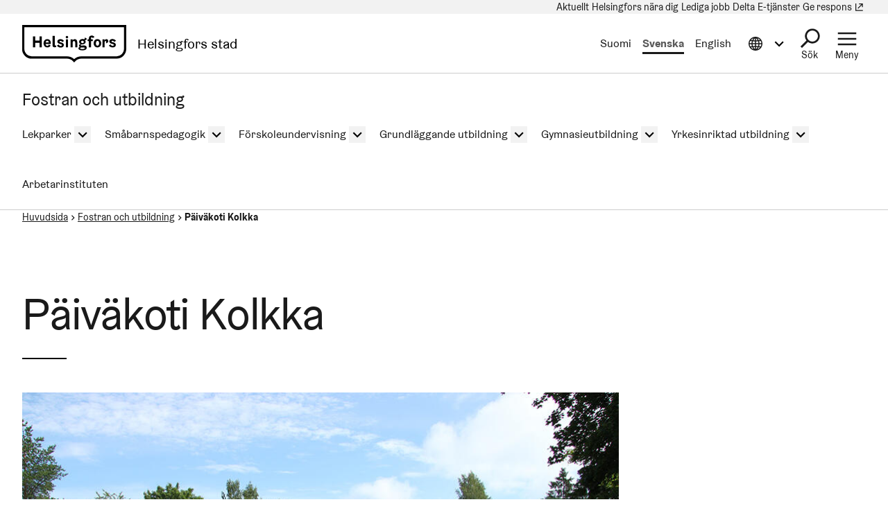

--- FILE ---
content_type: text/html; charset=UTF-8
request_url: https://www.hel.fi/sv/fostran-och-utbildning/paivakoti-kolkka
body_size: 17302
content:

  

<!DOCTYPE html>
<html lang="sv" dir="ltr" prefix="og: https://ogp.me/ns#" class="hdbt-theme--summer">
  <head>
    <meta charset="utf-8" />
<script src="https://www.hel.fi/etusivu-assets/modules/contrib/helfi_platform_config/modules/hdbt_cookie_banner/assets/js/hds-cookie-consent.min.js?v=1.0.1" type="text/javascript"></script>
<link rel="canonical" href="/sv/fostran-och-utbildning/paivakoti-kolkka" />
<meta property="og:site_name" content="Helsingfors stad" />
<meta property="og:url" content="https://www.hel.fi/sv/fostran-och-utbildning/paivakoti-kolkka" />
<meta property="og:title" content="Päiväkoti Kolkka" />
<meta property="og:image" content="https://stplattaprod.blob.core.windows.net/kasvatuskoulutus76e5cprod/styles/1.9_1200w_630h/azure/pk-kolkka_0.jpg?h=82f92a78&amp;itok=mCfdw2G2" />
<meta name="twitter:card" content="summary_large_image" />
<meta name="twitter:title" content="Päiväkoti Kolkka" />
<meta name="twitter:image" content="https://stplattaprod.blob.core.windows.net/kasvatuskoulutus76e5cprod/pk-kolkka_0.jpg" />
<meta name="MobileOptimized" content="width" />
<meta name="HandheldFriendly" content="true" />
<meta name="viewport" content="width=device-width, initial-scale=1.0" />
<meta name="helfi_content_type" content="tpr_unit" class="elastic" />
<meta name="helfi_content_id" content="22" class="elastic" />
<link rel="alternate" hreflang="fi" href="https://www.hel.fi/fi/kasvatus-ja-koulutus/paivakoti-kolkka" />
<link rel="alternate" hreflang="sv" href="https://www.hel.fi/sv/fostran-och-utbildning/paivakoti-kolkka" />
<link rel="alternate" hreflang="en" href="https://www.hel.fi/en/childhood-and-education/daycare-kolkka" />

    <title>Päiväkoti Kolkka | Helsingfors stad</title>
    <noscript><style>div.nav-toggle { display: none; }</style></noscript>
    <link rel="icon" href="/kasko-assets/themes/contrib/hdbt/src/images/favicon/favicon-32x32.ico" sizes="any">
    <link rel="icon" href="/kasko-assets/themes/contrib/hdbt/src/images/favicon/favicon.svg" type="image/svg+xml">
    <link rel="apple-touch-icon" href="/kasko-assets/themes/contrib/hdbt/src/images/favicon/apple-touch-icon.png">
    <link rel="manifest" href="/kasko-assets/themes/contrib/hdbt/src/images/favicon/manifest.webmanifest">
    <link rel="stylesheet" media="all" href="/kasko-assets/sites/default/files/css/css_XTbIVMq215pNp-jq0SMJnBDjEXFEDYhv8fy16webXEw.css?delta=0&amp;language=sv&amp;theme=hdbt_subtheme&amp;include=eJxFyFEKwCAIANALVR5pKEkGrknaoNtvsI99vieVAgbeuelFqEleH74ohE-GL7PH1j5aMpzYJpo41LkMtfxT1rBF2l24Jt8efAKh8wMy6yXl" />
<link rel="stylesheet" media="all" href="/kasko-assets/sites/default/files/css/css_CUP3cbEJP6-ZjUX9R7CKGu0PepTdTZBB3wHHaPsgCmE.css?delta=1&amp;language=sv&amp;theme=hdbt_subtheme&amp;include=eJxFyFEKwCAIANALVR5pKEkGrknaoNtvsI99vieVAgbeuelFqEleH74ohE-GL7PH1j5aMpzYJpo41LkMtfxT1rBF2l24Jt8efAKh8wMy6yXl" />

    <script type="application/json" data-drupal-selector="drupal-settings-json">{"path":{"baseUrl":"\/","pathPrefix":"sv\/fostran-och-utbildning\/","currentPath":"tpr-unit\/22","currentPathIsAdmin":false,"isFront":false,"currentLanguage":"sv"},"pluralDelimiter":"\u0003","suppressDeprecationErrors":true,"hdbt_cookie_banner":{"apiUrl":"https:\/\/www.hel.fi\/en\/api\/cookie-banner","langcode":"sv","theme":"black","settingsPageSelector":".cookie-settings","settingsPageUrl":"https:\/\/www.hel.fi\/sv\/cookie-installningar"},"helfi_navigation":{"links":{"api":"https:\/\/www.hel.fi\/sv\/fostran-och-utbildning\/api\/v1\/global-mobile-menu","canonical":"https:\/\/www.hel.fi\/sv"}},"reactAndShareApiKey":"mwft0afec1l7d6g1","siteName":"Kasvatus ja koulutus","askemMonitoringEnabled":true,"embedded_media_attributes":{"22":{"src":"https:\/\/palvelukartta.hel.fi\/sv\/embed\/unit\/22","title":"Plats p\u00e5 kartan","type":"map","skipLinkAfterId":"map-391274053-after","skipLinkBeforeId":"map-190120088-before","cookieConsentGroups":["bypass"]}},"hdbt":{"language_toast_dropdown":true,"current_language":"sv","global_menu":true,"search_dropdown":true,"otherlangs_dropdown":true},"matomo_site_id":"884","helfi_instance_name":"kasvatus-koulutus","helfi_environment":"prod","csp":{"nonce":"oi9pJ__7Z23ZozmuJU13Cg"},"menu_depth":6,"user":{"uid":0,"permissionsHash":"6882536001b704a68b42afaa30d1debe991bf92001ad5914f8d05495d288b1c3"}}</script>
<script src="/kasko-assets/core/assets/vendor/jquery/jquery.min.js?v=4.0.0-rc.1"></script>
<script src="/kasko-assets/sites/default/files/js/js_aoQT9NP_y2I8ZeqY3-U-squ7NbpYCbzz3NmDH_u6j28.js?scope=header&amp;delta=1&amp;language=sv&amp;theme=hdbt_subtheme&amp;include=[base64]"></script>
<script src="/kasko-assets/themes/contrib/hdbt/dist/js/hyphenopoly/Hyphenopoly_Loader.js?v=drupal-51"></script>
<script src="/kasko-assets/sites/default/files/js/js_KIAH05Cj7RC819Vl6prgEX-VYa11QoXutOnKn33KJ88.js?scope=header&amp;delta=3&amp;language=sv&amp;theme=hdbt_subtheme&amp;include=[base64]"></script>
<script src="/kasko-assets/themes/contrib/hdbt/dist/js/hyphenopolySettings.min.js?v=drupal-51"></script>

  </head>
  <body>
        <a href="#main-content" class="focusable skip-link skip-link--skip-to-main" id="skip-to-main">
      Hoppa till huvudinnehåll
    </a>
    
      <div id="dialog-off-canvas-main-canvas" class="dialog-off-canvas-main-canvas" data-off-canvas-main-canvas>
    

  
    <div id="menu" class="nav-toggle-target"></div>

  <div id="search" class="nav-toggle-target"></div>

  <div id="otherlangs" class="nav-toggle-target"></div>


      <div id="language-toast--fi" class="nav-toggle-target nav-toggle-target--toast"></div>
      <div id="language-toast--sv" class="nav-toggle-target nav-toggle-target--toast"></div>
      <div id="language-toast--en" class="nav-toggle-target nav-toggle-target--toast"></div>
  
<div data-published class="wrapper no-sidebar no-sidebar-first no-sidebar-second no-section-nav">
      <header role="banner" class="header">
                <div class="header-top">
    
  <nav aria-label="Snabblänkar">

              


      
      
      <ul menu_type="header-top-navigation" max_depth="1" level="1" theme_suggestion="menu__external_header_top_navigation" class="menu menu--level-0">
                                                   
            
      
      
            
      <li class="menu__item">
        <span class="menu__link-wrapper">
                      <a href="https://www.hel.fi/sv/nyheter" class="menu__link"><span class="menu__link__text">Aktuellt</span></a>          
          
                  </span>
              </li>
                                                   
            
      
      
            
      <li class="menu__item">
        <span class="menu__link-wrapper">
                      <a href="https://www.hel.fi/sv/helsingfors-nara-dig" class="menu__link"><span class="menu__link__text">Helsingfors nära dig</span></a>          
          
                  </span>
              </li>
                                                   
            
      
      
            
      <li class="menu__item">
        <span class="menu__link-wrapper">
                      <a href="https://www.hel.fi/sv/lediga-jobb" class="menu__link"><span class="menu__link__text">Lediga jobb</span></a>          
          
                  </span>
              </li>
                                                   
            
      
      
            
      <li class="menu__item">
        <span class="menu__link-wrapper">
                      <a href="https://www.hel.fi/sv/beslutsfattande-och-forvaltning/delta-och-paverka" class="menu__link"><span class="menu__link__text">Delta</span></a>          
          
                  </span>
              </li>
                                                   
            
      
      
            
      <li class="menu__item">
        <span class="menu__link-wrapper">
                      <a href="https://www.hel.fi/sv/e-tjanster" class="menu__link"><span class="menu__link__text">E-tjänster</span></a>          
          
                  </span>
              </li>
                                                   
            
      
      
            
      <li data-external class="menu__item">
        <span class="menu__link-wrapper">
                      <a href="https://palautteet.hel.fi/sv" class="menu__link" data-is-external="true"><span class="menu__link__text">Ge respons</span><span class="link__type link__type--external"></span><span class="visually-hidden" lang="sv" dir="ltr">(Länk leder till extern tjänst)</span></a>          
          
                  </span>
              </li>
        </ul>
  


      </nav>

  </div>

      
                              <div  id="header-branding" class="header-branding">
          
                                                            
          
          <div id="block-hdbt-subtheme-sitebranding" class="block--branding">
  
    
        <a href="https://www.hel.fi/sv" class="logo logo--header" id="logo--header" rel="home">    

  




    

      

<span class="hel-icon hel-icon--helsinki-sv logo__icon logo__icon--sv" role="img"  aria-labelledby="hdbt-icon--1247812616" >
      <span class="is-hidden" id="hdbt-icon--1247812616">Helsingfors logo</span>
    </span>    <span class="city-name">Helsingfors stad</span>
  
</a>
</div>
 
          <div class="language-wrapper">
            

<nav aria-labelledby="block-hdbt-subtheme-language-switcher-menu" class="language-switcher-language-url block--language-switcher" role="navigation" data-hdbt-selector="language-switcher">
  <span class="is-hidden" id="block-hdbt-subtheme-language-switcher-menu">Välj språk</span>
  
    
        <div  block_id="hdbt_subtheme_language_switcher" class="language-switcher js-language-switcher">
    <div class="language-links">
                                                                      
                
                          
                  <span class="language-link__wrapper">
            <a
               class="language-link"
               href="/fi/kasvatus-ja-koulutus/paivakoti-kolkka"
               lang="fi"
              
            >Suomi
            </a>
          </span>
                
                                                                      
                
                                              
                  <span class="language-link__wrapper">
            <a
               class="language-link is-disabled"
               href="/sv/fostran-och-utbildning/paivakoti-kolkka"
               lang="sv"
               aria-current="true"
            >Svenska
            </a>
          </span>
                
                                                                      
                
                          
                  <span class="language-link__wrapper">
            <a
               class="language-link"
               href="/en/childhood-and-education/daycare-kolkka"
               lang="en"
              
            >English
            </a>
          </span>
                
          </div>
  </div>

  </nav>
 
                                        


        



<div  class="nav-toggle nav-toggle--otherlangs">
  <button  class="nav-toggle__button js-otherlangs-button" aria-expanded="false" aria-controls="otherlangs-dropdown" >
    <span class="nav-toggle__label  nav-toggle__label--open">      <span aria-hidden="true"></span>
    <span class="visually-hidden">Öppna Information på andra språk meny</span>
  </span>
    <span class="nav-toggle__label  nav-toggle__label--close">      <span aria-hidden="true"></span>
    <span class="visually-hidden">Stäng Information på andra språk meny</span>
  </span>
  </button>
</div>
  
                      </div>

                                  
  


        
    <nav id="otherlangs-dropdown"  class="nav-toggle-dropdown nav-toggle-dropdown--otherlangs js-otherlangs-dropdown" aria-labelledby="otherlangs-dropdown-menu">
    <span class="is-hidden" id="otherlangs-dropdown-menu">Information på andra språk meny</span>

  <div class="nav-toggle-dropdown__wrapper">
    <div class="nav-toggle-dropdown__content">
              



<ul class="headerlanguagelinks__menu-dropdown">
      <li>
            <div  class="headerlanguagelinks__link headerlanguagelinks__link--nolink">
      Andra språk
    </div>
  
              <ul class="headerlanguagelinks__group">
                      <li>      
                  
    
    <a href="https://www.hel.fi/ar" class="headerlanguagelinks__link">    

  




      <span class="link__text" lang="ar">الصفحة الرئيسية باللغة العربية</span>
    
</a>
  </li>
                      <li>      
                  
    
    <a href="https://www.hel.fi/so" class="headerlanguagelinks__link">    

  




      <span class="link__text" lang="so">Bogga hore ee af soomaaliga</span>
    
</a>
  </li>
                      <li>      
                  
    
    <a href="https://www.hel.fi/uk" class="headerlanguagelinks__link">    

  




      <span class="link__text" lang="uk">Домашня сторінка українською мовою</span>
    
</a>
  </li>
                      <li>      
                  
    
    <a href="https://www.hel.fi/ru" class="headerlanguagelinks__link">    

  




      <span class="link__text" lang="ru">Главная страница на русском языке</span>
    
</a>
  </li>
                      <li>      
                  
    
    <a href="https://www.hel.fi/et" class="headerlanguagelinks__link">    

  




      <span class="link__text" lang="et">Eestikeelne esileht</span>
    
</a>
  </li>
                  </ul>
          </li>
      <li>
            <div  class="headerlanguagelinks__link headerlanguagelinks__link--nolink">
      Information på andra språk
    </div>
  
              <ul class="headerlanguagelinks__group">
                      <li>      
        
    
    <a href="https://selkokieli.hel.fi/" class="headerlanguagelinks__link" data-is-external="true">    

  




      <span class="link__text">Lätt finska</span>
    <span class="link__type link__type--external"></span><span class="visually-hidden" lang="sv" dir="ltr">(Länk leder till extern tjänst)</span>
</a>
  </li>
                      <li>      
        
    
    <a href="https://viittomakieli.hel.fi/" class="headerlanguagelinks__link" data-is-external="true">    

  




      <span class="link__text">Finskt Teckenspråk</span>
    <span class="link__type link__type--external"></span><span class="visually-hidden" lang="sv" dir="ltr">(Länk leder till extern tjänst)</span>
</a>
  </li>
                  </ul>
          </li>
      <li>
            <div  class="headerlanguagelinks__link headerlanguagelinks__link--nolink">
      För resenärer
    </div>
  
              <ul class="headerlanguagelinks__group">
                      <li>      
        
    
    <a href="https://www.myhelsinki.fi/sv/" class="headerlanguagelinks__link" data-is-external="true">    

  




      <span class="link__text">myhelsinki.fi</span>
    <span class="link__type link__type--external"></span><span class="visually-hidden" lang="sv" dir="ltr">(Länk leder till extern tjänst)</span>
</a>
  </li>
                  </ul>
          </li>
      <li>
            <div  class="headerlanguagelinks__link headerlanguagelinks__link--nolink">
      För invandrare
    </div>
  
              <ul class="headerlanguagelinks__group">
                      <li>      
        
    
    <a href="https://www.hel.fi/sv/beslutsfattande-och-forvaltning/information-om-helsingfors/internationalism-och-flyttare/valkommen-till-helsingfors" class="headerlanguagelinks__link">    

  




      <span class="link__text">Integrationstjänster</span>
    
</a>
  </li>
                  </ul>
          </li>
  </ul>

          </div>
  </div>

  </nav>
  


                        




<div  class="nav-toggle nav-toggle--search">
  <button  class="nav-toggle__button js-search-button" aria-expanded="false" aria-controls="search-dropdown" >
    <span class="nav-toggle__label  nav-toggle__label--open">      <span>Sök</span>
  </span>
    <span class="nav-toggle__label  nav-toggle__label--close">      <span>Stäng</span>
  </span>
  </button>
</div>


  <div id="search-dropdown"  class="nav-toggle-dropdown nav-toggle-dropdown--search js-search-dropdown">

  <div class="nav-toggle-dropdown__wrapper">
    <div class="nav-toggle-dropdown__content">
          <div class="header-search-wrapper">
      <div class="header-search__title">Sök på Helsingfors stads sidor</div>
      <form class="helfi-search__form" action="https://www.hel.fi/sok" role="search">
  <div class="form-item hds-text-input">
          <label class="hds-text-input__label" for="search-form-header">Vad söker du?</label>
        <div class="hds-text-input__input-wrapper">
      <input type="search" id="search-form-header" name="q" value="" size="30" maxlength="128" class="form-text hds-text-input__input" >
    </div>
  </div>
  <button class="hds-button hds-button--primary helfi-search__submit-button" type="submit" value="Submit">
    <span class="hds-button__label">Sök</span>
  </button>
</form>
      <noscript class="header-search__javascript-disabled">
                <p>
          <a href="https://www.hel.fi/sok">    

  




          Hel.fi-webbtjänstens sök
        
</a>
          använder JavaScript. Din webbläsare stöder inte JavaScript eller det är inaktiverad. Kontrollera webbläsarens inställningar och försök igen.
        </p>
      </noscript>
      <div class="search-container__links-container">
        <div class="search-container__link">
                              <a href="https://tapahtumat.hel.fi/sv" class="search__link-external" data-is-external="true">    

  




          Sök evenemang
          <span class="link__type link__type--external"></span><span class="visually-hidden" lang="sv" dir="ltr">(Länk leder till extern tjänst)</span>
</a>
          <p>Du hittar stadens aktuella evenemang på sidan Tapahtumat.hel.fi</p>
        </div>
        <div class="search-container__link">
                    <a href="https://paatokset.hel.fi/sv/arende" class="search__link-external" data-is-external="true">    

  




          Sök beslut
          <span class="link__type link__type--external"></span><span class="visually-hidden" lang="sv" dir="ltr">(Länk leder till extern tjänst)</span>
</a>
          <p>Du hittar beslut fattade av staden på sidan för beslut: Päätökset.</p>
        </div>
      </div>
    </div>
      </div>
  </div>

  </div>

          
          
  

  
  



<div  class="nav-toggle nav-toggle--menu">
  <button  class="nav-toggle__button js-menu-toggle-button" aria-expanded="false" aria-controls="nav-toggle-dropdown--menu" >
    <span class="nav-toggle__label  nav-toggle__label--open">      <span>Meny</span>
  </span>
    <span class="nav-toggle__label  nav-toggle__label--close">      <span>Stäng</span>
  </span>
  </button>
</div>


  
    <nav id="nav-toggle-dropdown--menu"  class="nav-toggle-dropdown nav-toggle-dropdown--menu js-menu-dropdown" aria-labelledby="nav-toggle-dropdown--menu-menu">
    <span class="is-hidden" id="nav-toggle-dropdown--menu-menu">Navigeringsmenyn</span>

  <div class="nav-toggle-dropdown__wrapper">
    <div class="nav-toggle-dropdown__content">
            <div class="mega-and-mobilemenu">
                <div id="block-external-menu-mega-menu">
  
    
      




  
  
         
              
          <ul menu_type="main" max_depth="2" level="1" expand_all_items theme_suggestion="menu__external_menu__mega_menu" class="megamenu">
                                                                      
                    
          <li class="megamenu__item megamenu__item--has-children megamenu__item--level-2">

            
                          <a href="/sv/social-och-halsovardstjanster" class="megamenu__link"><span class="megamenu__link__text">Social- och hälsovårdstjänster</span></a>                        
              
         
              
          <ul menu_type="main" max_depth="2" level="1" expand_all_items theme_suggestion="menu__external_menu__mega_menu" class="megamenu megamenu__subnav">
                                                
                    
          <li class="megamenu__item megamenu__item--level-3">

            
                          <a href="/sv/social-och-halsovardstjanster/halsovard" class="megamenu__link"><span class="megamenu__link__text">Hälsovård</span></a>                                  </li>
                                                
                    
          <li class="megamenu__item megamenu__item--level-3">

            
                          <a href="/sv/social-och-halsovardstjanster/seniortjanster" class="megamenu__link"><span class="megamenu__link__text">Seniortjänster</span></a>                                  </li>
                                                
                    
          <li class="megamenu__item megamenu__item--level-3">

            
                          <a href="/sv/social-och-halsovardstjanster/tjanster-for-barn-och-familjer" class="megamenu__link"><span class="megamenu__link__text">Tjänster för barn och familjer</span></a>                                  </li>
                                                
                    
          <li class="megamenu__item megamenu__item--level-3">

            
                          <a href="/sv/social-och-halsovardstjanster/socialt-och-ekonomiskt-stod" class="megamenu__link"><span class="megamenu__link__text">Socialt och ekonomiskt stöd</span></a>                                  </li>
                                                
                    
          <li class="megamenu__item megamenu__item--level-3">

            
                          <a href="/sv/social-och-halsovardstjanster/funktionshinderservice" class="megamenu__link"><span class="megamenu__link__text">Funktionshinderservice</span></a>                                  </li>
                                                
                    
          <li class="megamenu__item megamenu__item--level-3">

            
                          <a href="/sv/social-och-halsovardstjanster/kundens-uppgifter-och-rattigheter" class="megamenu__link"><span class="megamenu__link__text">Kundens uppgifter och rättigheter</span></a>                                  </li>
              </ul>
      

                      </li>
                                                                      
                    
          <li class="megamenu__item megamenu__item--has-children megamenu__item--level-2">

            
                          <a href="/sv/fostran-och-utbildning/fostran-och-utbildning" class="megamenu__link"><span class="megamenu__link__text">Fostran och utbildning</span></a>                        
              
         
              
          <ul menu_type="main" max_depth="2" level="1" expand_all_items theme_suggestion="menu__external_menu__mega_menu" class="megamenu megamenu__subnav">
                                                
                    
          <li class="megamenu__item megamenu__item--level-3">

            
                          <a href="/sv/fostran-och-utbildning/lekparker-0" class="megamenu__link"><span class="megamenu__link__text">Lekparker</span></a>                                  </li>
                                                
                    
          <li class="megamenu__item megamenu__item--level-3">

            
                          <a href="/sv/fostran-och-utbildning/smabarnspedagogik" class="megamenu__link"><span class="megamenu__link__text">Småbarnspedagogik</span></a>                                  </li>
                                                
                    
          <li class="megamenu__item megamenu__item--level-3">

            
                          <a href="/sv/fostran-och-utbildning/forskoleundervisning-0" class="megamenu__link"><span class="megamenu__link__text">Förskoleundervisning</span></a>                                  </li>
                                                
                    
          <li class="megamenu__item megamenu__item--level-3">

            
                          <a href="/sv/fostran-och-utbildning/grundlaggande-utbildning" class="megamenu__link"><span class="megamenu__link__text">Grundläggande utbildning</span></a>                                  </li>
                                                
                    
          <li class="megamenu__item megamenu__item--level-3">

            
                          <a href="/sv/fostran-och-utbildning/gymnasieutbildning" class="megamenu__link"><span class="megamenu__link__text">Gymnasieutbildning</span></a>                                  </li>
                                                
                    
          <li class="megamenu__item megamenu__item--level-3">

            
                          <a href="/sv/fostran-och-utbildning/yrkesinriktad-utbildning" class="megamenu__link"><span class="megamenu__link__text">Yrkesinriktad utbildning</span></a>                                  </li>
                                                
                    
          <li class="megamenu__item megamenu__item--level-3">

            
                          <a href="/sv/fostran-och-utbildning/arbetarinstituten" class="megamenu__link"><span class="megamenu__link__text">Arbetarinstituten</span></a>                                  </li>
              </ul>
      

                      </li>
                                                                      
                    
          <li class="megamenu__item megamenu__item--has-children megamenu__item--level-2">

            
                          <a href="/sv/boende" class="megamenu__link"><span class="megamenu__link__text">Boende</span></a>                        
              
         
              
          <ul menu_type="main" max_depth="2" level="1" expand_all_items theme_suggestion="menu__external_menu__mega_menu" class="megamenu megamenu__subnav">
                                                
                    
          <li class="megamenu__item megamenu__item--level-3">

            
                          <a href="/sv/boende/hekas-hyresbostader" class="megamenu__link"><span class="megamenu__link__text">Hekas hyresbostäder</span></a>                                  </li>
                                                
                    
          <li class="megamenu__item megamenu__item--level-3">

            
                          <a href="/sv/boende/fritt-finansierade-hyresbostader" class="megamenu__link"><span class="megamenu__link__text">Fritt finansierade hyresbostäder</span></a>                                  </li>
                                                
                    
          <li class="megamenu__item megamenu__item--level-3">

            
                          <a href="/sv/boende/bostadsrattsbostader" class="megamenu__link"><span class="megamenu__link__text">Bostadsrättsbostäder</span></a>                                  </li>
                                                
                    
          <li class="megamenu__item megamenu__item--level-3">

            
                          <a href="/sv/boende/agarbostader" class="megamenu__link"><span class="megamenu__link__text">Ägarbostäder</span></a>                                  </li>
                                                
                    
          <li class="megamenu__item megamenu__item--level-3">

            
                          <a href="/sv/boende/boende-och-halsa" class="megamenu__link"><span class="megamenu__link__text">Boende och hälsa</span></a>                                  </li>
              </ul>
      

                      </li>
                                                                      
                    
          <li class="megamenu__item megamenu__item--has-children megamenu__item--level-2">

            
                          <a href="/sv/stadsmiljo-och-trafik" class="megamenu__link"><span class="megamenu__link__text">Stadsmiljö och trafik</span></a>                        
              
         
              
          <ul menu_type="main" max_depth="2" level="1" expand_all_items theme_suggestion="menu__external_menu__mega_menu" class="megamenu megamenu__subnav">
                                                
                    
          <li class="megamenu__item megamenu__item--level-3">

            
                          <a href="/sv/stadsmiljo-och-trafik/stadsplanering-och-byggande" class="megamenu__link"><span class="megamenu__link__text">Stadsplanering och byggande</span></a>                                  </li>
                                                
                    
          <li class="megamenu__item megamenu__item--level-3">

            
                          <a href="/sv/stadsmiljo-och-trafik/tomter-och-bygglov" class="megamenu__link"><span class="megamenu__link__text">Tomter och bygglov</span></a>                                  </li>
                                                
                    
          <li class="megamenu__item megamenu__item--level-3">

            
                          <a href="/sv/stadsmiljo-och-trafik/underhall" class="megamenu__link"><span class="megamenu__link__text">Underhåll</span></a>                                  </li>
                                                
                    
          <li class="megamenu__item megamenu__item--level-3">

            
                          <a href="/sv/stadsmiljo-och-trafik/miljo-och-naturskydd" class="megamenu__link"><span class="megamenu__link__text">Miljö- och naturskydd</span></a>                                  </li>
                                                
                    
          <li class="megamenu__item megamenu__item--level-3">

            
                          <a href="/sv/stadsmiljo-och-trafik/parkering" class="megamenu__link"><span class="megamenu__link__text">Parkering</span></a>                                  </li>
                                                
                    
          <li class="megamenu__item megamenu__item--level-3">

            
                          <a href="/sv/stadsmiljo-och-trafik/cykling" class="megamenu__link"><span class="megamenu__link__text">Cykling</span></a>                                  </li>
              </ul>
      

                      </li>
                                                                      
                    
          <li class="megamenu__item megamenu__item--has-children megamenu__item--level-2">

            
                          <a href="/sv/kultur-och-fritid" class="megamenu__link"><span class="megamenu__link__text">Kultur och fritid</span></a>                        
              
         
              
          <ul menu_type="main" max_depth="2" level="1" expand_all_items theme_suggestion="menu__external_menu__mega_menu" class="megamenu megamenu__subnav">
                                                
                    
          <li class="megamenu__item megamenu__item--level-3">

            
                          <a href="/sv/kultur-och-fritid/motion" class="megamenu__link"><span class="megamenu__link__text">Motion</span></a>                                  </li>
                                                
                    
          <li class="megamenu__item megamenu__item--level-3">

            
                          <a href="/sv/kultur-och-fritid/friluftsliv-parker-och-naturomraden" class="megamenu__link"><span class="megamenu__link__text">Friluftsliv, parker och naturområden</span></a>                                  </li>
                                                
                    
          <li class="megamenu__item megamenu__item--level-3">

            
                          <a href="/sv/kultur-och-fritid/kultur" class="megamenu__link"><span class="megamenu__link__text">Kultur</span></a>                                  </li>
                                                
                    
          <li class="megamenu__item megamenu__item--level-3">

            
                          <a href="https://www.hel.fi/sv/kultur-och-fritid/biblioteken-i-helsingfors" class="megamenu__link"><span class="megamenu__link__text">Bibliotek</span></a>                                  </li>
                                                
                    
          <li class="megamenu__item megamenu__item--level-3">

            
                          <a href="/sv/kultur-och-fritid/evenemang" class="megamenu__link"><span class="megamenu__link__text">Evenemang och hobbyer</span></a>                                  </li>
                                                
                    
          <li class="megamenu__item megamenu__item--level-3">

            
                          <a href="/sv/kultur-och-fritid/for-aldre" class="megamenu__link"><span class="megamenu__link__text">För äldre</span></a>                                  </li>
                                                
                                          
          <li data-external class="megamenu__item megamenu__item--level-3">

            
                          <a href="https://nuorten.hel.fi/sv/" class="megamenu__link" data-is-external="true"><span class="megamenu__link__text" lang="sv">För unga</span><span class="link__type link__type--external"></span><span class="visually-hidden" lang="sv" dir="ltr">(Länk leder till extern tjänst)</span></a>                                  </li>
              </ul>
      

                      </li>
                                                                      
                    
          <li class="megamenu__item megamenu__item--has-children megamenu__item--level-2">

            
                          <a href="/sv/foretag-och-arbete" class="megamenu__link"><span class="megamenu__link__text">Företag och arbete</span></a>                        
              
         
              
          <ul menu_type="main" max_depth="2" level="1" expand_all_items theme_suggestion="menu__external_menu__mega_menu" class="megamenu megamenu__subnav">
                                                
                    
          <li class="megamenu__item megamenu__item--level-3">

            
                          <a href="/sv/foretag-och-arbete/arbetssokande" class="megamenu__link"><span class="megamenu__link__text">Arbetssökande</span></a>                                  </li>
                                                
                    
          <li class="megamenu__item megamenu__item--level-3">

            
                          <a href="/sv/foretag-och-arbete/arbetsgivare" class="megamenu__link"><span class="megamenu__link__text">Arbetsgivare</span></a>                                  </li>
                                                
                    
          <li class="megamenu__item megamenu__item--level-3">

            
                          <a href="/sv/foretag-och-arbete/starta-eget-foretag" class="megamenu__link"><span class="megamenu__link__text">Starta eget företag</span></a>                                  </li>
                                                
                    
          <li class="megamenu__item megamenu__item--level-3">

            
                          <a href="/sv/foretag-och-arbete/vaxa-affarsversamheten" class="megamenu__link"><span class="megamenu__link__text">Växa affärsversamheten</span></a>                                  </li>
                                                
                    
          <li class="megamenu__item megamenu__item--level-3">

            
                          <a href="/sv/foretag-och-arbete/utveckla-och-testa" class="megamenu__link"><span class="megamenu__link__text">Utveckla och testa</span></a>                                  </li>
                                                
                    
          <li class="megamenu__item megamenu__item--level-3">

            
                          <a href="/sv/foretag-och-arbete/utveckla-turismen-och-evenemang" class="megamenu__link"><span class="megamenu__link__text">Utveckla turismen och evenemang</span></a>                                  </li>
                                                
                    
          <li class="megamenu__item megamenu__item--level-3">

            
                          <a href="/sv/foretag-och-arbete/ansok-tillstand-och-lokaler" class="megamenu__link"><span class="megamenu__link__text">Ansök tillstånd och lokaler</span></a>                                  </li>
              </ul>
      

                      </li>
                                                                      
                    
          <li class="megamenu__item megamenu__item--has-children megamenu__item--level-2">

            
                          <a href="/sv/beslutsfattande-och-forvaltning" class="megamenu__link"><span class="megamenu__link__text">Beslutsfattande och förvaltning</span></a>                        
              
         
              
          <ul menu_type="main" max_depth="2" level="1" expand_all_items theme_suggestion="menu__external_menu__mega_menu" class="megamenu megamenu__subnav">
                                                
                                          
          <li data-external class="megamenu__item megamenu__item--level-3">

            
                          <a href="https://paatokset.hel.fi/sv" class="megamenu__link" data-is-external="true"><span class="megamenu__link__text" lang="sv">Beslut</span><span class="link__type link__type--external"></span><span class="visually-hidden" lang="sv" dir="ltr">(Länk leder till extern tjänst)</span></a>                                  </li>
                                                
                    
          <li class="megamenu__item megamenu__item--level-3">

            
                          <a href="/sv/beslutsfattande-och-forvaltning/strategi-och-ekonomi" class="megamenu__link"><span class="megamenu__link__text">Strategi och ekonomi</span></a>                                  </li>
                                                
                    
          <li class="megamenu__item megamenu__item--level-3">

            
                          <a href="/sv/beslutsfattande-och-forvaltning/stadens-organisation" class="megamenu__link"><span class="megamenu__link__text">Stadens organisation</span></a>                                  </li>
                                                
                    
          <li class="megamenu__item megamenu__item--level-3">

            
                          <a href="/sv/beslutsfattande-och-forvaltning/delta-och-paverka" class="megamenu__link"><span class="megamenu__link__text">Delta och påverka</span></a>                                  </li>
                                                
                    
          <li class="megamenu__item megamenu__item--level-3">

            
                          <a href="/sv/beslutsfattande-och-forvaltning/understod-och-lokaler" class="megamenu__link"><span class="megamenu__link__text">Understöd och lokaler</span></a>                                  </li>
                                                
                    
          <li class="megamenu__item megamenu__item--level-3">

            
                          <a href="/sv/beslutsfattande-och-forvaltning/information-om-helsingfors" class="megamenu__link"><span class="megamenu__link__text">Information om Helsingfors</span></a>                                  </li>
                                                
                    
          <li class="megamenu__item megamenu__item--level-3">

            
                          <a href="/sv/beslutsfattande-och-forvaltning/kontakta-helsingfors-stad" class="megamenu__link"><span class="megamenu__link__text">Ta kontakt</span></a>                                  </li>
              </ul>
      

                      </li>
              </ul>
      

  
  </div>

      </div>

      <div id="mmenu" class="mmenu">
        <div id="mmenu__panels" class="mmenu__panels"></div>
        <div class="mmenu__footer js-mmenu__footer">
                        
  <nav aria-label="Snabblänkar">

              


      
      
      <ul menu_type="header-top-navigation" max_depth="1" level="1" theme_suggestion="menu__external_header_top_navigation" class="menu menu--level-0">
                                                   
            
      
      
            
      <li class="menu__item">
        <span class="menu__link-wrapper">
                      <a href="https://www.hel.fi/sv/nyheter" class="menu__link"><span class="menu__link__text">Aktuellt</span></a>          
          
                  </span>
              </li>
                                                   
            
      
      
            
      <li class="menu__item">
        <span class="menu__link-wrapper">
                      <a href="https://www.hel.fi/sv/helsingfors-nara-dig" class="menu__link"><span class="menu__link__text">Helsingfors nära dig</span></a>          
          
                  </span>
              </li>
                                                   
            
      
      
            
      <li class="menu__item">
        <span class="menu__link-wrapper">
                      <a href="https://www.hel.fi/sv/lediga-jobb" class="menu__link"><span class="menu__link__text">Lediga jobb</span></a>          
          
                  </span>
              </li>
                                                   
            
      
      
            
      <li class="menu__item">
        <span class="menu__link-wrapper">
                      <a href="https://www.hel.fi/sv/beslutsfattande-och-forvaltning/delta-och-paverka" class="menu__link"><span class="menu__link__text">Delta</span></a>          
          
                  </span>
              </li>
                                                   
            
      
      
            
      <li class="menu__item">
        <span class="menu__link-wrapper">
                      <a href="https://www.hel.fi/sv/e-tjanster" class="menu__link"><span class="menu__link__text">E-tjänster</span></a>          
          
                  </span>
              </li>
                                                   
            
      
      
            
      <li data-external class="menu__item">
        <span class="menu__link-wrapper">
                      <a href="https://palautteet.hel.fi/sv" class="menu__link" data-is-external="true"><span class="menu__link__text">Ge respons</span><span class="link__type link__type--external"></span><span class="visually-hidden" lang="sv" dir="ltr">(Länk leder till extern tjänst)</span></a>          
          
                  </span>
              </li>
        </ul>
  


      </nav>

  
          <div class="mmenu__logo">
                                    <a href="https://www.hel.fi/sv/fostran-och-utbildning" class="mmenu__logo-link">    

  




              

      

<span class="hel-icon hel-icon--helsinki-sv logo__icon logo__icon--sv" role="img"  aria-labelledby="hdbt-icon--384154468" >
      <span class="is-hidden" id="hdbt-icon--384154468">Helsingfors logo</span>
    </span>            
</a>
          </div>
        </div>
      </div>
        </div>
  </div>

  </nav>
 
                    
        </div>
      
                <div class="header-bottom">
    <nav aria-labelledby="block-hdbt-subtheme-mainnavigation-menu" id="block-hdbt-subtheme-mainnavigation" data-hdbt-selector="main-navigation" class="desktop-menu">
  <span class="is-hidden" id="block-hdbt-subtheme-mainnavigation-menu">Huvudmeny</span>
                <div class="site-name__container">
    <a href="https://www.hel.fi/sv/fostran-och-utbildning" class="site-name__link" rel="home">    

  




      <span class="site-name">Fostran och utbildning</span>
    
</a>
    </div>
    



      
      
      <ul block_id="hdbt_subtheme_mainnavigation" class="menu menu--level-0">
                                                   
            
      
      
            
      <li class="menu__item menu__item--children menu__item--item-below">
        <span class="menu__link-wrapper">
                      <a href="/sv/fostran-och-utbildning/lekparker-0" class="menu__link" id="aria-id-1143808616" data-drupal-link-system-path="node/154"><span class="menu__link__text">Lekparker</span></a>          
          
                      <button
              type="button"
              aria-expanded="false"
              aria-controls="menu--level-1-358918821"
              aria-labelledby="aria-id-1143808616"
              class="menu__toggle-button">
              <span class="hel-icon hel-icon--angle-down menu__toggle-button-icon" role="img"  aria-hidden="true" >
    </span>            </button>
                  </span>
                        
      
      <ul block_id="hdbt_subtheme_mainnavigation" id="menu--level-1-358918821" class="menu menu--level-1">
                                                   
            
      
      
            
      <li class="menu__item">
        <span class="menu__link-wrapper">
                      <a href="/sv/fostran-och-utbildning/lekparker/lekparksverksamhet" class="menu__link" data-drupal-link-system-path="node/155"><span class="menu__link__text">Lekparksverksamhet</span></a>          
          
                  </span>
              </li>
                                                   
            
      
      
            
      <li class="menu__item">
        <span class="menu__link-wrapper">
                      <a href="/sv/fostran-och-utbildning/lekparker/sok-lekparker-och-familjehus" class="menu__link" data-drupal-link-system-path="node/732"><span class="menu__link__text">Sök lekparker och familjehus</span></a>          
          
                  </span>
              </li>
                                                   
            
      
      
            
      <li class="menu__item">
        <span class="menu__link-wrapper">
                      <a href="/sv/fostran-och-utbildning/lekparker/klubbar-i-lekparker" class="menu__link" data-drupal-link-system-path="tpr-service/3158"><span class="menu__link__text">Klubbar i lekparker</span></a>          
          
                  </span>
              </li>
                                                   
            
      
      
            
      <li class="menu__item">
        <span class="menu__link-wrapper">
                      <a href="/sv/fostran-och-utbildning/lekparker/lekparker-omradesvis-och-pa-kartan" class="menu__link" data-drupal-link-system-path="node/162"><span class="menu__link__text">Lekparker områdesvis och på kartan</span></a>          
          
                  </span>
              </li>
                                                   
            
      
      
            
      <li class="menu__item">
        <span class="menu__link-wrapper">
                      <a href="/sv/fostran-och-utbildning/lekparker/lekparkernas-sommar" class="menu__link" data-drupal-link-system-path="node/641"><span class="menu__link__text">Lekparkernas sommar</span></a>          
          
                  </span>
              </li>
        </ul>
  
              </li>
                                                   
            
      
      
            
      <li class="menu__item menu__item--children menu__item--item-below">
        <span class="menu__link-wrapper">
                      <a href="/sv/fostran-och-utbildning/smabarnspedagogik" class="menu__link" id="aria-id-492708054" data-drupal-link-system-path="node/18"><span class="menu__link__text">Småbarnspedagogik</span></a>          
          
                      <button
              type="button"
              aria-expanded="false"
              aria-controls="menu--level-1-1816181363"
              aria-labelledby="aria-id-492708054"
              class="menu__toggle-button">
              <span class="hel-icon hel-icon--angle-down menu__toggle-button-icon" role="img"  aria-hidden="true" >
    </span>            </button>
                  </span>
                        
      
      <ul block_id="hdbt_subtheme_mainnavigation" id="menu--level-1-1816181363" class="menu menu--level-1">
                                                   
            
      
      
            
      <li class="menu__item">
        <span class="menu__link-wrapper">
                      <a href="/sv/fostran-och-utbildning/smabarnspedagogik/ansokan-till-smabarnspedagogiken" class="menu__link" data-drupal-link-system-path="tpr-service/8693"><span class="menu__link__text">Ansökan till småbarnspedagogiken</span></a>          
          
                  </span>
              </li>
                                                   
            
      
      
            
      <li class="menu__item">
        <span class="menu__link-wrapper">
                      <a href="/sv/fostran-och-utbildning/smabarnspedagogik/intern-forflyttning-uppsagning-avbrott-och-foraldraledighet" class="menu__link" data-drupal-link-system-path="node/112"><span class="menu__link__text">Intern förflyttning, uppsägning, avbrott och föräldraledighet</span></a>          
          
                  </span>
              </li>
                                                   
            
      
      
            
      <li class="menu__item">
        <span class="menu__link-wrapper">
                      <a href="/sv/fostran-och-utbildning/smabarnspedagogik/avgifterna-for-smabarnspedagogik" class="menu__link" data-drupal-link-system-path="node/33"><span class="menu__link__text">Avgifterna för småbarnspedagogik</span></a>          
          
                  </span>
              </li>
                                                   
            
      
      
            
      <li class="menu__item">
        <span class="menu__link-wrapper">
                      <a href="/sv/fostran-och-utbildning/smabarnspedagogik/smabarnspedagogik-pa-daghem" class="menu__link" data-drupal-link-system-path="tpr-service/3958"><span class="menu__link__text">Småbarnspedagogik på daghem</span></a>          
          
                  </span>
              </li>
                                                   
            
      
      
            
      <li class="menu__item">
        <span class="menu__link-wrapper">
                      <a href="/sv/fostran-och-utbildning/smabarnspedagogik/smabarnspedagogik-inom-familjedagvarden" class="menu__link" data-drupal-link-system-path="tpr-service/3159"><span class="menu__link__text">Familjedagvård</span></a>          
          
                  </span>
              </li>
                                                   
            
      
      
            
      <li class="menu__item">
        <span class="menu__link-wrapper">
                      <a href="/sv/fostran-och-utbildning/smabarnspedagogik/stod-for-vard-av-barn-i-hemmet" class="menu__link" data-drupal-link-system-path="node/38"><span class="menu__link__text">Stöd för vård av barn i hemmet</span></a>          
          
                  </span>
              </li>
                                                   
            
      
      
            
      <li class="menu__item">
        <span class="menu__link-wrapper">
                      <a href="/sv/fostran-och-utbildning/smabarnspedagogik/privat-smabarnspedagogik" class="menu__link" data-drupal-link-system-path="node/34"><span class="menu__link__text">Privat småbarnspedagogik</span></a>          
          
                  </span>
              </li>
                                                   
            
      
      
            
      <li class="menu__item">
        <span class="menu__link-wrapper">
                      <a href="/sv/fostran-och-utbildning/smabarnspedagogik/elektronisk-arendehantering-och-kontaktuppgifter" class="menu__link" data-drupal-link-system-path="node/1504"><span class="menu__link__text">Elektronisk ärendehantering och kontaktuppgifter</span></a>          
          
                  </span>
              </li>
        </ul>
  
              </li>
                                                   
            
      
      
            
      <li class="menu__item menu__item--children menu__item--item-below">
        <span class="menu__link-wrapper">
                      <a href="/sv/fostran-och-utbildning/forskoleundervisning-0" class="menu__link" id="aria-id-2015608608" data-drupal-link-system-path="node/52"><span class="menu__link__text">Förskoleundervisning</span></a>          
          
                      <button
              type="button"
              aria-expanded="false"
              aria-controls="menu--level-1-370882236"
              aria-labelledby="aria-id-2015608608"
              class="menu__toggle-button">
              <span class="hel-icon hel-icon--angle-down menu__toggle-button-icon" role="img"  aria-hidden="true" >
    </span>            </button>
                  </span>
                        
      
      <ul block_id="hdbt_subtheme_mainnavigation" id="menu--level-1-370882236" class="menu menu--level-1">
                                                   
            
      
      
            
      <li class="menu__item">
        <span class="menu__link-wrapper">
                      <a href="/sv/fostran-och-utbildning/forskoleundervisning/vad-ar-forskoleundervisning" class="menu__link" data-drupal-link-system-path="node/400"><span class="menu__link__text">Vad är förskoleundervisning? </span></a>          
          
                  </span>
              </li>
                                                   
            
      
      
            
      <li class="menu__item">
        <span class="menu__link-wrapper">
                      <a href="/sv/fostran-och-utbildning/forskoleundervisning/sa-har-far-ditt-barn-en-plats-i-forskolan" class="menu__link" data-drupal-link-system-path="node/1202"><span class="menu__link__text">Så här får ditt barn en plats i förskolan</span></a>          
          
                  </span>
              </li>
                                                   
            
      
      
            
      <li class="menu__item">
        <span class="menu__link-wrapper">
                      <a href="/sv/fostran-och-utbildning/forskoleundervisning/uppsagning-av-forskoleplats" class="menu__link" data-drupal-link-system-path="node/430"><span class="menu__link__text">Uppsägning av förskoleplats</span></a>          
          
                  </span>
              </li>
                                                   
            
      
      
            
      <li class="menu__item">
        <span class="menu__link-wrapper">
                      <a href="/sv/fostran-och-utbildning/forskoleundervisning/forskolor-2025-2026" class="menu__link" data-drupal-link-system-path="node/1292"><span class="menu__link__text">Förskolor 2025–2026</span></a>          
          
                  </span>
              </li>
                                                   
            
      
      
            
      <li class="menu__item">
        <span class="menu__link-wrapper">
                      <a href="/sv/fostran-och-utbildning/forskoleundervisning/forskolor-2026-2027" class="menu__link" data-drupal-link-system-path="node/1681"><span class="menu__link__text">Förskolor 2026–2027</span></a>          
          
                  </span>
              </li>
                                                   
            
      
      
            
      <li class="menu__item">
        <span class="menu__link-wrapper">
                      <a href="/sv/fostran-och-utbildning/forskoleundervisning/forskoleundervisning-pa-olika-sprak" class="menu__link" data-drupal-link-system-path="node/357"><span class="menu__link__text">Förskoleundervisning på olika språk</span></a>          
          
                  </span>
              </li>
                                                   
            
      
      
            
      <li class="menu__item">
        <span class="menu__link-wrapper">
                      <a href="/sv/fostran-och-utbildning/forskoleundervisning/utveckling-av-forskoleundervisningen" class="menu__link" data-drupal-link-system-path="node/379"><span class="menu__link__text">Utveckling av förskoleundervisningen</span></a>          
          
                  </span>
              </li>
        </ul>
  
              </li>
                                                   
            
      
      
            
      <li class="menu__item menu__item--children menu__item--item-below">
        <span class="menu__link-wrapper">
                      <a href="/sv/fostran-och-utbildning/grundlaggande-utbildning" class="menu__link" id="aria-id-1775321177" data-drupal-link-system-path="node/53"><span class="menu__link__text">Grundläggande utbildning</span></a>          
          
                      <button
              type="button"
              aria-expanded="false"
              aria-controls="menu--level-1-663300632"
              aria-labelledby="aria-id-1775321177"
              class="menu__toggle-button">
              <span class="hel-icon hel-icon--angle-down menu__toggle-button-icon" role="img"  aria-hidden="true" >
    </span>            </button>
                  </span>
                        
      
      <ul block_id="hdbt_subtheme_mainnavigation" id="menu--level-1-663300632" class="menu menu--level-1">
                                                   
            
      
      
            
      <li class="menu__item">
        <span class="menu__link-wrapper">
                      <a href="/sv/fostran-och-utbildning/grundlaggande-utbildning/grundskolor" class="menu__link" data-drupal-link-system-path="node/119"><span class="menu__link__text">Grundskolor </span></a>          
          
                  </span>
              </li>
                                                   
            
      
      
            
      <li class="menu__item">
        <span class="menu__link-wrapper">
                      <a href="/sv/fostran-och-utbildning/grundlaggande-utbildning/anmalan-och-ansokan-till-skolan" class="menu__link" data-drupal-link-system-path="node/585"><span class="menu__link__text">Anmälan och ansökan till skolan</span></a>          
          
                  </span>
              </li>
                                                   
            
      
      
            
      <li class="menu__item">
        <span class="menu__link-wrapper">
                      <a href="/sv/fostran-och-utbildning/grundlaggande-utbildning/om-grundskolan" class="menu__link" data-drupal-link-system-path="node/510"><span class="menu__link__text">Om grundskolan</span></a>          
          
                  </span>
              </li>
                                                   
            
      
      
            
      <li class="menu__item">
        <span class="menu__link-wrapper">
                      <a href="/sv/fostran-och-utbildning/grundlaggande-utbildning/stod-for-larande-och-valbefinnande" class="menu__link" data-drupal-link-system-path="node/518"><span class="menu__link__text">Stöd för lärande och välbefinnande</span></a>          
          
                  </span>
              </li>
                                                   
            
      
      
            
      <li class="menu__item">
        <span class="menu__link-wrapper">
                      <a href="/sv/fostran-och-utbildning/grundlaggande-utbildning/morgon-och-eftermiddagsverksamhet-klubbar-och-hobbyer-i-skolorna" class="menu__link" data-drupal-link-system-path="node/258"><span class="menu__link__text">Morgon- och eftermiddagsverksamhet, klubbar och hobbyer i skolorna</span></a>          
          
                  </span>
              </li>
                                                   
            
      
      
            
      <li class="menu__item">
        <span class="menu__link-wrapper">
                      <a href="/sv/fostran-och-utbildning/grundlaggande-utbildning/studier-efter-grundskolan" class="menu__link" data-drupal-link-system-path="node/490"><span class="menu__link__text">Studier efter grundskolan</span></a>          
          
                  </span>
              </li>
        </ul>
  
              </li>
                                                   
            
      
      
            
      <li class="menu__item menu__item--children menu__item--item-below">
        <span class="menu__link-wrapper">
                      <a href="/sv/fostran-och-utbildning/gymnasieutbildning" title="Gymnasieutbildning" class="menu__link" id="aria-id-1032811138" data-drupal-link-system-path="node/1"><span class="menu__link__text">Gymnasieutbildning</span></a>          
          
                      <button
              type="button"
              aria-expanded="false"
              aria-controls="menu--level-1-703519553"
              aria-labelledby="aria-id-1032811138"
              class="menu__toggle-button">
              <span class="hel-icon hel-icon--angle-down menu__toggle-button-icon" role="img"  aria-hidden="true" >
    </span>            </button>
                  </span>
                        
      
      <ul block_id="hdbt_subtheme_mainnavigation" id="menu--level-1-703519553" class="menu menu--level-1">
                                                   
            
      
      
            
      <li class="menu__item">
        <span class="menu__link-wrapper">
                      <a href="/sv/fostran-och-utbildning/gymnasieutbildning/gymnasier" class="high-school-parent menu__link" data-drupal-link-system-path="node/126"><span class="menu__link__text">Gymnasier</span></a>          
          
                  </span>
              </li>
                                                   
            
      
      
            
      <li class="menu__item">
        <span class="menu__link-wrapper">
                      <a href="/sv/fostran-och-utbildning/gymnasieutbildning/varfor-gymnasiet" title="Varför gymnasiet?" class="menu__link" data-drupal-link-system-path="node/2"><span class="menu__link__text">Varför gymnasiet?</span></a>          
          
                  </span>
              </li>
                                                   
            
      
      
            
      <li class="menu__item">
        <span class="menu__link-wrapper">
                      <a href="/sv/fostran-och-utbildning/gymnasieutbildning/sok-till-gymnasiet" title="Sök till gymnasiet" class="menu__link" data-drupal-link-system-path="node/4"><span class="menu__link__text">Sök till gymnasiet</span></a>          
          
                  </span>
              </li>
                                                   
            
      
      
            
      <li class="menu__item">
        <span class="menu__link-wrapper">
                      <a href="/sv/fostran-och-utbildning/gymnasieutbildning/studier-i-gymnasiet" title="Studier på gymnasiet" class="menu__link" data-drupal-link-system-path="node/3"><span class="menu__link__text">Studier i gymnasiet</span></a>          
          
                  </span>
              </li>
                                                   
            
      
      
            
      <li class="menu__item">
        <span class="menu__link-wrapper">
                      <a href="/sv/fostran-och-utbildning/gymnasieutbildning/stod-for-valbefinnande-och-larande" class="menu__link" data-drupal-link-system-path="node/10"><span class="menu__link__text">Stöd för välbefinnande och lärande</span></a>          
          
                  </span>
              </li>
                                                   
            
      
      
            
      <li class="menu__item">
        <span class="menu__link-wrapper">
                      <a href="/sv/fostran-och-utbildning/gymnasieutbildning/laroplanen" title="Läroplanen" class="menu__link" data-drupal-link-system-path="node/9"><span class="menu__link__text">Läroplanen</span></a>          
          
                  </span>
              </li>
                                                   
            
      
      
            
      <li class="menu__item">
        <span class="menu__link-wrapper">
                      <a href="/sv/fostran-och-utbildning/gymnasieutbildning/vad-hander-efter-gymnasiet" title="Vad händer efter gymnasiet?" class="menu__link" data-drupal-link-system-path="node/11"><span class="menu__link__text">Vad händer efter gymnasiet?</span></a>          
          
                  </span>
              </li>
                                                   
            
      
      
            
      <li class="menu__item">
        <span class="menu__link-wrapper">
                      <a href="/sv/fostran-och-utbildning/utbildning-som-handleder-for-examensutbildning-hux" class="menu__link"><span class="menu__link__text">Utbildning som handleder för examensutbildning (Hux)</span></a>          
          
                  </span>
              </li>
        </ul>
  
              </li>
                                                   
            
      
      
            
      <li class="menu__item menu__item--children menu__item--item-below">
        <span class="menu__link-wrapper">
                      <a href="/sv/fostran-och-utbildning/yrkesinriktad-utbildning" title="Yrkesinriktad utbildning" class="menu__link" id="aria-id-869615126" data-drupal-link-system-path="node/6"><span class="menu__link__text">Yrkesinriktad utbildning</span></a>          
          
                      <button
              type="button"
              aria-expanded="false"
              aria-controls="menu--level-1-1274491015"
              aria-labelledby="aria-id-869615126"
              class="menu__toggle-button">
              <span class="hel-icon hel-icon--angle-down menu__toggle-button-icon" role="img"  aria-hidden="true" >
    </span>            </button>
                  </span>
                        
      
      <ul block_id="hdbt_subtheme_mainnavigation" id="menu--level-1-1274491015" class="menu menu--level-1">
                                                   
            
      
      
            
      <li class="menu__item">
        <span class="menu__link-wrapper">
                      <a href="/sv/fostran-och-utbildning/yrkesinriktad-utbildning/yrkesinriktade-laroanstalter" class="menu__link" data-drupal-link-system-path="node/139"><span class="menu__link__text">Yrkesinriktade läroanstalter</span></a>          
          
                  </span>
              </li>
                                                   
            
      
      
            
      <li class="menu__item">
        <span class="menu__link-wrapper">
                      <a href="/sv/fostran-och-utbildning/yrkesinriktad-utbildning/varfor-soka-till-yrkesinriktad-utbildning" title="Varför söka till yrkesinriktad utbildning" class="menu__link" data-drupal-link-system-path="node/47"><span class="menu__link__text">Varför söka till yrkesinriktad utbildning</span></a>          
          
                  </span>
              </li>
                                                   
            
      
      
            
      <li class="menu__item">
        <span class="menu__link-wrapper">
                      <a href="/sv/fostran-och-utbildning/yrkesinriktad-utbildning/sok-till-yrkesinriktad-utbildning" class="menu__link" data-drupal-link-system-path="node/49"><span class="menu__link__text">Sök till yrkesinriktad utbildning</span></a>          
          
                  </span>
              </li>
                                                   
            
      
      
            
      <li class="menu__item">
        <span class="menu__link-wrapper">
                      <a href="/sv/fostran-och-utbildning/yrkesinriktad-utbildning/studier-inom-yrkesinriktade-utbildningar" class="menu__link" data-drupal-link-system-path="node/48"><span class="menu__link__text">Studier inom yrkesinriktade utbildningar</span></a>          
          
                  </span>
              </li>
                                                   
            
      
      
            
      <li class="menu__item">
        <span class="menu__link-wrapper">
                      <a href="/sv/fostran-och-utbildning/yrkesinriktad-utbildning/stod-for-valbefinnande-och-larande" class="menu__link" data-drupal-link-system-path="node/50"><span class="menu__link__text">Stöd för välbefinnande och lärande</span></a>          
          
                  </span>
              </li>
                                                   
            
      
      
            
      <li class="menu__item">
        <span class="menu__link-wrapper">
                      <a href="/sv/fostran-och-utbildning/yrkesinriktad-utbildning/arbetslivssamarbete" class="menu__link" data-drupal-link-system-path="node/51"><span class="menu__link__text">Arbetslivssamarbete</span></a>          
          
                  </span>
              </li>
                                                   
            
      
      
            
      <li class="menu__item">
        <span class="menu__link-wrapper">
                      <a href="/sv/fostran-och-utbildning/yrkesinriktad-utbildning/vad-ska-du-gora-efter-yrkesutbildningen" class="menu__link" data-drupal-link-system-path="node/113"><span class="menu__link__text">Vad ska du göra efter yrkesutbildningen?</span></a>          
          
                  </span>
              </li>
                                                   
            
      
      
            
      <li class="menu__item">
        <span class="menu__link-wrapper">
                      <a href="/sv/fostran-och-utbildning/utbildning-som-handleder-for-examensutbildning-hux" class="menu__link"><span class="menu__link__text">Utbildning som handleder för examensutbildning (Hux)</span></a>          
          
                  </span>
              </li>
        </ul>
  
              </li>
                                                   
            
      
      
            
      <li class="menu__item">
        <span class="menu__link-wrapper">
                      <a href="/sv/fostran-och-utbildning/arbetarinstituten" class="menu__link" data-drupal-link-system-path="node/17"><span class="menu__link__text">Arbetarinstituten</span></a>          
          
                  </span>
              </li>
        </ul>
  


  </nav>

  </div>

          </header>
  
  <main role="main" class="layout-main-wrapper">
          
  <div class="breadcrumb__container hide-from-table-of-contents">
    <div id="block-hdbt-subtheme-breadcrumbs">
  
    
        <nav class="hds-breadcrumb" aria-label="Länkstig">
    <ol class="hds-breadcrumb__list hds-breadcrumb__list--desktop">
          <li class="hds-breadcrumb__list-item ">
                            <a href="https://www.hel.fi/sv" class="hds-breadcrumb__link">Huvudsida</a>
                          <span class="hel-icon hel-icon--angle-right hds-breadcrumb__separator" role="img"  aria-hidden="true" >
    </span>              </li>
          <li class="hds-breadcrumb__list-item ">
                            <a href="/sv/fostran-och-utbildning" class="hds-breadcrumb__link">Fostran och utbildning</a>
                          <span class="hel-icon hel-icon--angle-right hds-breadcrumb__separator" role="img"  aria-hidden="true" >
    </span>              </li>
          <li class="hds-breadcrumb__list-item hds-breadcrumb__list-item--active">
                  <span aria-current="page" class="hds-breadcrumb__link">Päiväkoti Kolkka</span>
                      </li>
        </ol>
    <div class="hds-breadcrumb__list hds-breadcrumb__list--mobile">
      <span class="hel-icon hel-icon--angle-left hds-breadcrumb__back-arrow" role="img"  aria-hidden="true" >
    </span>                              <a href="/sv/fostran-och-utbildning" class="hds-breadcrumb__link">Fostran och utbildning</a>
          </div>
  </nav>

  </div>

  </div>

    
          

  <div class="tools__container hide-from-table-of-contents">
    
  </div>

    
    <a id="main-content" tabindex="-1"></a>

              <div class="container messages__container">
        <div id="block-hdbt-subtheme-messages">
        <div data-drupal-messages-fallback class="hidden"></div>
      </div>
    </div>


    
                    <div class="before-content">
    <div id="block-surveys">
  
    
      
  </div>

<div id="block-hdbt-subtheme-announcements">
  
    
      
  </div>

  </div>

          
    <div class="main-content">

      
      <div class="layout-content">

                
                                        
  <div class="page-title">
    
    <h1 class="hyphenate" aria-labelledby="page_title">Päiväkoti Kolkka</h1>
  <span class="is-hidden" id="page_title">Päiväkoti Kolkka</span>


  </div>

                      
  



<article class="unit unit--full">

  
    

  

  <div class="page-divider"></div>


          
          
      <figure class="image main-image">
  
      


          <picture>
                  <source srcset="https://stplattaprod.blob.core.windows.net/kasvatuskoulutus76e5cprod/styles/1.5_863w_576h/azure/pk-kolkka_0.jpg?h=82f92a78&amp;itok=GjABKO9I 1x, https://stplattaprod.blob.core.windows.net/kasvatuskoulutus76e5cprod/styles/1.5_1726w_1152h_LQ/azure/pk-kolkka_0.jpg?itok=-OhqjKB9 2x" media="all and (min-width: 768px)" type="image/jpeg" width="863" height="576"/>
              <source srcset="https://stplattaprod.blob.core.windows.net/kasvatuskoulutus76e5cprod/styles/1.5_735w_490h/azure/pk-kolkka_0.jpg?h=82f92a78&amp;itok=dr3fg5pM 1x, https://stplattaprod.blob.core.windows.net/kasvatuskoulutus76e5cprod/styles/1.5_1470w_980h_LQ/azure/pk-kolkka_0.jpg?itok=jclagBgv 2x" media="all and (min-width: 576px)" type="image/jpeg" width="735" height="490"/>
              <source srcset="https://stplattaprod.blob.core.windows.net/kasvatuskoulutus76e5cprod/styles/1.5_560w_373h/azure/pk-kolkka_0.jpg?h=82f92a78&amp;itok=W707SQa3 1x, https://stplattaprod.blob.core.windows.net/kasvatuskoulutus76e5cprod/styles/1.5_1120w_746h_LQ/azure/pk-kolkka_0.jpg?itok=xG-sC7F1 2x" media="all and (min-width: 320px)" type="image/jpeg" width="560" height="373"/>
                  <img loading="eager" width="863" height="576" src="https://stplattaprod.blob.core.windows.net/kasvatuskoulutus76e5cprod/styles/1.5_863w_576h/azure/pk-kolkka_0.jpg?h=82f92a78&amp;itok=GjABKO9I" alt="Päiväkoti Kolkan piha ja rakennus" />

  </picture>


  

  
      
<figcaption class="image__caption caption">
  Bild: <span translate="no">Kasvatus ja koulutus</span></figcaption>
  </figure>
    
  
      <div class="enriched-content components components--upper components--unit">
      

  

<div class="component component--unit-contact-information">

  
  <div class="component__container">
          <h2 class="component__title" >
        Kontaktuppgifter
      </h2>
    
    
            
    <div class="component__content">
                
  
  <div class="unit__contact">
          <div class="unit__contact-row unit__contact-row--address">
        <label class="unit__contact-row__label">
          <span class="hel-icon hel-icon--location " role="img"  aria-hidden="true" >
    </span>          Besöksadress:
        </label>
        
      <span class="address" translate="no">
          <span class="address-line1">Pilbärarvägen 10<span class="comma">, </span></span>
            <span class="postal-code">00370 </span>
        <span class="locality">Helsingfors</span>
  </span>

  

                          
<a href="/sv/fostran-och-utbildning/paivakoti-kolkka#plats" class="link">Visa plats på servicekartan</a>
              </div>
              <div class="unit__contact-row unit__contact-row--email">
        <label class="unit__contact-row__label">
          <span class="hel-icon hel-icon--glyph-at " role="img"  aria-hidden="true" >
    </span>          E-post:
        </label>
        
      <a href="mailto:pk.kolkka@hel.fi" data-is-external="true" data-protocol="mailto">    

  



  
pk.kolkka@hel.fi<span class="link__type link__type--mailto"></span><span class="visually-hidden" lang="sv" dir="ltr">(Länk öppnar standardprogram för e-post)</span>
</a>
  
      </div>
              <div class="unit__contact-row unit__contact-row--phone">
        <label class="unit__contact-row__label">
          <span class="hel-icon hel-icon--phone " role="img"  aria-hidden="true" >
    </span>          Telefonnummer:
        </label>
        
      <a href="tel:%2B358931028702" data-is-external="true" data-protocol="tel">    

  



  
+358 9 310 28702<span class="link__type link__type--tel"></span><span class="visually-hidden" lang="sv" dir="ltr">(Link startar ett telefonsamtal)</span>
</a>
  
      </div>
                  <div class="unit__contact-row unit__contact-row--provided-languages">
        <label class="unit__contact-row__label">
          <span class="hel-icon hel-icon--globe " role="img"  aria-hidden="true" >
    </span>          Servicespråk:
        </label>
        Finska
      </div>
              <div class="unit__contact-row unit__contact-row--postal-address">
        <label class="unit__contact-row__label">
          <span class="hel-icon hel-icon--location " role="img"  aria-hidden="true" >
    </span>          Postadress:
        </label>
        
      PB 37910, 00099 Helsingfors stad
  
      </div>
                  <div class="unit__contact-row unit__contact-row--address">
        <label class="unit__contact-row__label">
          <span class="hel-icon hel-icon--map " role="img"  aria-hidden="true" >
    </span>          Hur du besöker oss:
        </label>
        
<a href="https://reittiopas.hsl.fi/reitti/POS/Pilb%C3%A4rarv%C3%A4gen%2010%2C%20Helsingfors%3A%3A60.22669%2C24.856148?lang=sv" class="external-link" data-is-external="true">    

  




Visa rutten i HRT:s reseplaneraren<span class="link__type link__type--external"></span><span class="visually-hidden" lang="sv" dir="ltr">(Länk leder till extern tjänst)</span>
</a>
      </div>
      </div>
            </div>

  </div>
</div>

              

  

<div class="component component--accordion component--accordion-bg-grey component--hardcoded">

  
  <div class="component__container">
    
    
            
    <div class="component__content accordion">
                  
                          
              


  
<div class="accordion__wrapper helfi-accordion-item" data-accordion-id="accordion-id">
  <h2 class="accordion-item__header helfi-accordion__header" data-accordion-id="accordion-id">
    <button type="button" class="accordion-item__button accordion-item__button--toggle helfi-accordion__header__button" aria-expanded="true" aria-controls="accordion-item-content--1376880486">
            Andra kontaktuppgifter
    </button>
  </h2>
  <div class="accordion-item__content helfi-accordion__content" id="accordion-item-content--1376880486">
    <div class="accordion-item__content__animator">
      <div class="accordion-item__content__inner helfi-accordion__content__inner">

        
                

  

<div class="component component--paragraph-text">

  
  <div class="component__container">
    
    
            
    <div class="component__content accordion">
      
                                          
      <div class="js-form-item form-item form-type-item js-form-type-item form-item- js-form-item- form-no-label">
        <p>Vice föreståndare<br>Inkeri Ahokas<br>+358 9 310 32268<br>inkeri.ahokas@hel.fi</p>
        </div>

      <div class="js-form-item form-item form-type-item js-form-type-item form-item- js-form-item- form-no-label">
        <p>Daghemsföreståndare<br>Marika Hirvonen<br>+358 9 310 38043<br>marika.hirvonen@hel.fi</p>
        </div>

  
                    
                    
                      </div>

  </div>
</div>

              

        <button type="button" class="accordion-item__button accordion-item__button--close" aria-controls="accordion-item-content--1376880486" aria-labelledby="accordion-item__button--close--2005266016">
          <span class="is-hidden" id="accordion-item__button--close--2005266016"><span >Stäng elementet: </span>Andra kontaktuppgifter</span>
          <span >Stäng</span>
        </button>
      </div>
    </div>
  </div>
</div>
            
                                        


  
<div class="accordion__wrapper helfi-accordion-item" data-accordion-id="accordion-id--2">
  <h2 class="accordion-item__header helfi-accordion__header" data-accordion-id="accordion-id--2">
    <button type="button" class="accordion-item__button accordion-item__button--toggle helfi-accordion__header__button" aria-expanded="true" aria-controls="accordion-item-content--1142493127">
            Barngruppernas kontaktuppgifter
    </button>
  </h2>
  <div class="accordion-item__content helfi-accordion__content" id="accordion-item-content--1142493127">
    <div class="accordion-item__content__animator">
      <div class="accordion-item__content__inner helfi-accordion__content__inner">

        
                

  

<div class="component component--paragraph-text">

  
  <div class="component__container">
    
    
            
    <div class="component__content accordion">
                          
      <div class="js-form-item form-item form-type-item js-form-type-item form-item- js-form-item- form-no-label">
        <strong>olika åldrar i gruppen</strong><br /><span>Joutsenet</span><br /><a href="tel:+358 9 310 46904" data-is-external="true" data-protocol="tel">    

  



  
+358 9 310 46904<span class="link__type link__type--tel"></span><span class="visually-hidden" lang="sv" dir="ltr">(Link startar ett telefonsamtal)</span>
</a>
        </div>

      <div class="js-form-item form-item form-type-item js-form-type-item form-item- js-form-item- form-no-label">
        <strong>3-5 åringar</strong><br /><span>Kotkat</span><br /><a href="tel:+358 9 310 28704" data-is-external="true" data-protocol="tel">    

  



  
+358 9 310 28704<span class="link__type link__type--tel"></span><span class="visually-hidden" lang="sv" dir="ltr">(Link startar ett telefonsamtal)</span>
</a>
        </div>

      <div class="js-form-item form-item form-type-item js-form-type-item form-item- js-form-item- form-no-label">
        <strong>3-5 åringar</strong><br /><span>Kuikat</span><br /><a href="tel:+358 9 310 28703" data-is-external="true" data-protocol="tel">    

  



  
+358 9 310 28703<span class="link__type link__type--tel"></span><span class="visually-hidden" lang="sv" dir="ltr">(Link startar ett telefonsamtal)</span>
</a>
        </div>

      <div class="js-form-item form-item form-type-item js-form-type-item form-item- js-form-item- form-no-label">
        <strong>1-2 åringar</strong><br /><span>Peipot</span><br /><a href="tel:+358 9 310 46905" data-is-external="true" data-protocol="tel">    

  



  
+358 9 310 46905<span class="link__type link__type--tel"></span><span class="visually-hidden" lang="sv" dir="ltr">(Link startar ett telefonsamtal)</span>
</a>
        </div>

      <div class="js-form-item form-item form-type-item js-form-type-item form-item- js-form-item- form-no-label">
        <strong>olika åldrar i gruppen</strong><br /><span>Pääskyt</span><br /><a href="tel:+358 9 310 41684" data-is-external="true" data-protocol="tel">    

  



  
+358 9 310 41684<span class="link__type link__type--tel"></span><span class="visually-hidden" lang="sv" dir="ltr">(Link startar ett telefonsamtal)</span>
</a>
        </div>

      <div class="js-form-item form-item form-type-item js-form-type-item form-item- js-form-item- form-no-label">
        <strong>1-2 åringar</strong><br /><span>Tintit</span><br /><a href="tel:+358 9 310 28702" data-is-external="true" data-protocol="tel">    

  



  
+358 9 310 28702<span class="link__type link__type--tel"></span><span class="visually-hidden" lang="sv" dir="ltr">(Link startar ett telefonsamtal)</span>
</a>
        </div>

  
                      </div>

  </div>
</div>

              

        <button type="button" class="accordion-item__button accordion-item__button--close" aria-controls="accordion-item-content--1142493127" aria-labelledby="accordion-item__button--close--186491522">
          <span class="is-hidden" id="accordion-item__button--close--186491522"><span >Stäng elementet: </span>Barngruppernas kontaktuppgifter</span>
          <span >Stäng</span>
        </button>
      </div>
    </div>
  </div>
</div>
            
            
                          </div>

  </div>
</div>
      
      

                      

  

<div class="component component--map component--full-width">

  
  <div class="component__container">
          <h2 class="component__title" >
                  Plats
        
      </h2>
    
          <div class="component__description user-edited-content">
        
      <span class="address" translate="no">
          <span class="address-line1">Pilbärarvägen 10<span class="comma">, </span></span>
            <span class="postal-code">00370 </span>
        <span class="locality">Helsingfors</span>
  </span>

  
      </div>
    
            
    <div class="component__content map">
          



<div class="embedded-content-cookie-compliance media-22 hide-from-table-of-contents">
  <div class="message embedded-content-cookie-compliance__message" >
    <span class="hel-icon hel-icon--alert-circle-fill " role="img"  aria-labelledby="hdbt-icon--1723492860" >
      <span class="is-hidden" id="hdbt-icon--1723492860">Servicekarta bädda in</span>
    </span>    <h2>Innehållet kan inte visas</h2>
    <noscript class="js-remove">
      <p>
        Detta innehåll använder JavaScript. Din webbläsare stöder inte JavaScript eller det är inaktiverad. Kontrollera webbläsarens inställningar och försök igen.      </p>
    </noscript>
    <p>
      Det här innehållet hämtas från https://palvelukartta.hel.fi. För att visa innehållet krävs att du godkänner webbplatsens cookies. Du kan se innehållet antingen genom att gå till en extern webbplats eller genom att ge ditt samtycke till användningen av cookies för preferens och statistik.    </p>
    <div class="buttons">

            
      <a href="https://palvelukartta.hel.fi/sv/embed/unit/22" class="hds-button hds-button--primary" data-is-external="true">    

  





                
                <span class="hds-button__label" >Gå till extern webbplats</span>

      <span class="link__type link__type--external"></span><span class="visually-hidden" lang="sv" dir="ltr">(Länk leder till extern tjänst)</span>
</a>

      
                    
                    <a href="https://www.hel.fi/sv/cookie-installningar" class="hds-button hds-button--secondary" data-cookie-consent-groups="preferences,statistics" onclick="window.hdsCookieConsentClickEvent(event, this)">    

  




        <span class="hds-button__label">Ändra inställningarna för cookies</span>
      
</a>
          </div>
  </div>
</div>


<a href="https://palvelukartta.hel.fi/sv/unit/22" class="map__external-link link" data-is-external="true">    

  




Plats på kartan - Öppna kartan i större format<span class="link__type link__type--external"></span><span class="visually-hidden" lang="sv" dir="ltr">(Länk leder till extern tjänst)</span>
</a>

      </div>

  </div>
</div>
      
      
      
          </div>
  </article>



        
      </div>

          </div>

                      
  <div id="block-hdbt-subtheme-lowercontentblock" class="lower-content">
    
        
          
  <div class="lower-content layout-content components components--lower">
    

                  
      
  
  

  

<div class="component component--list-of-links component--list-of-links-without-image">

  
  <div class="component__container">
          <h2 class="component__title" >
        Information till vårdnadshavare
      </h2>
    
    
            
    <div class="component__content list-of-links">
      
      
      

  <div class="list-of-links__item">
          
            <div class="list-of-links__item__title"><a href="/sv/fostran-och-utbildning/smabarnspedagogik/ansokan-till-smabarnspedagogiken" class="list-of-links__item__link" hreflang="sv">Hur ansöker jag om småbarnspedagogik?</a></div>
                          </div>

      

  <div class="list-of-links__item">
          
            <div class="list-of-links__item__title"><a href="/sv/fostran-och-utbildning/smabarnspedagogik/avgifterna-for-smabarnspedagogik" class="list-of-links__item__link" hreflang="sv">Vad kostar småbarnspedagogiken?</a></div>
                          </div>

      

  <div class="list-of-links__item">
          
            <div class="list-of-links__item__title"><a href="/sv/fostran-och-utbildning/smabarnspedagogik/smabarnspedagogik-pa-daghem" class="list-of-links__item__link" hreflang="sv">Daghemmets verksamhet</a></div>
                          </div>

      

  <div class="list-of-links__item">
          
            <div class="list-of-links__item__title"><a href="https://ruoka.palmia.fi/fi/ravintola/kouluhaku/" class="list-of-links__item__link" data-is-external="true">    

  




Daghemsmåltider, Palmia<span class="link__type link__type--external"></span><span class="visually-hidden" lang="sv" dir="ltr">(Länk leder till extern tjänst)</span>
</a></div>
                          </div>

      

  <div class="list-of-links__item">
          
            <div class="list-of-links__item__title"><a href="/sv/fostran-och-utbildning/smabarnspedagogik/elektronisk-arendehantering-och-kontaktuppgifter/smabarnspedagogikens-och-forskoleundervisningens-kontaktuppgifter" class="list-of-links__item__link" hreflang="sv">Ta kontakt med småbarnspedagogikens servicehandledning</a></div>
                          </div>

      

  <div class="list-of-links__item">
          
            <div class="list-of-links__item__title"><a href="/sv/fostran-och-utbildning/forskoleundervisning" class="list-of-links__item__link" hreflang="sv">Förskoleundervisning</a></div>
                          </div>

      

  <div class="list-of-links__item">
          
            <div class="list-of-links__item__title"><a href="/static/liitteet-2019/KasKo/vare/Helsinki_Vasu_SE.pdf" class="list-of-links__item__link">Planen för småbarnspedagogik i Helsingfors (pdf)</a></div>
                          </div>

      

  <div class="list-of-links__item">
          
            <div class="list-of-links__item__title"><a href="/sv/fostran-och-utbildning/smabarnspedagogik/ansokan-till-smabarnspedagogiken/smabarnspedagogik-under-lov" class="list-of-links__item__link" hreflang="sv">Småbarnspedagogik under lov</a></div>
                          </div>

  

        </div>

  </div>
</div>

  

            </div>

      </div>


<div id="block-hdbt-subtheme-reactandshare" class="block--askem js-askem__container" data-hdbt-selector="askem">
  
    
      <div class="askem" style="display: none;"></div>

<div class="askem-cookie-compliance js-askem-cookie-compliance hide-from-table-of-contents" style="display: none;">
  <div class="message askem-cookie-compliance__message">
    <span class="hel-icon hel-icon--alert-circle-fill " role="img"  aria-hidden="true" >
    </span>    <h2>Vill du ge oss feedback om denna sida?</h2>
    <p>
      Du kan ge oss feedback genom att aktivera statistikrelaterade cookies.    </p>
    <div class="buttons">
                          <a href="https://www.hel.fi/sv/cookie-installningar" class="hds-button hds-button--secondary" data-cookie-consent-groups="statistics" onclick="window.hdsCookieConsentClickEvent(event, this)">    

  




        <span class="hds-button__label">Ändra inställningarna för cookies</span>
      
</a>
          </div>
  </div>
</div>

  </div>


            </main>
</div>

          
  <footer class="footer footer--dark">
    
  <div class="hds-koros hds-koros--calm"  >
  <div class="hds-koros__inner"></div>
  <div class="hds-koros__cover"></div>
</div>
            <div class="custom-region footer-top">
    
    <nav aria-labelledby="block-external-footer-top-navigation-menu">
            
      <h2 id="block-external-footer-top-navigation-menu">Helsingfors stad</h2>
    

              


      
      
      <ul menu_type="footer-top-navigation" max_depth="1" level="1" theme_suggestion="menu__external_footer_top_navigation" class="menu menu--level-0">
                                                   
            
      
      
            
      <li data-external class="menu__item">
        <span class="menu__link-wrapper">
                      <a href="https://paatokset.hel.fi/sv" class="menu__link" data-is-external="true"><span class="menu__link__text">Beslutsfattande</span><span class="link__type link__type--external"></span><span class="visually-hidden" lang="sv" dir="ltr">(Länk leder till extern tjänst)</span></a>          
          
                  </span>
              </li>
                                                   
            
      
      
            
      <li class="menu__item">
        <span class="menu__link-wrapper">
                      <a href="https://www.hel.fi/sv/lediga-jobb" class="menu__link"><span class="menu__link__text">Lediga jobb</span></a>          
          
                  </span>
              </li>
                                                   
            
      
      
            
      <li class="menu__item">
        <span class="menu__link-wrapper">
                      <a href="https://www.hel.fi/sv/nyheter/helsingfors-stad-i-sociala-medier" class="menu__link"><span class="menu__link__text">Sociala medier</span></a>          
          
                  </span>
              </li>
                                                   
            
      
      
            
      <li data-external class="menu__item">
        <span class="menu__link-wrapper">
                      <a href="https://www.helsinkikanava.fi/sv/" class="menu__link" data-is-external="true"><span class="menu__link__text">Videor på Helsingforskanalen</span><span class="link__type link__type--external"></span><span class="visually-hidden" lang="sv" dir="ltr">(Länk leder till extern tjänst)</span></a>          
          
                  </span>
              </li>
                                                   
            
      
      
            
      <li class="menu__item">
        <span class="menu__link-wrapper">
                      <a href="https://www.hel.fi/sv/beslutsfattande-och-forvaltning/kontakta-helsingfors-stad/for-media" class="menu__link"><span class="menu__link__text">För media</span></a>          
          
                  </span>
              </li>
        </ul>
  


      </nav>

    <nav aria-labelledby="block-external-footer-top-navigation-2-menu">
            
      <h2 id="block-external-footer-top-navigation-2-menu">Ta kontakt</h2>
    

              


      
      
      <ul menu_type="footer-top-navigation-2" max_depth="1" level="1" theme_suggestion="menu__external_footer_top_navigation_2" class="menu menu--level-0">
                                                   
            
      
      
            
      <li class="menu__item">
        <span class="menu__link-wrapper">
                      <a href="https://www.hel.fi/sv/beslutsfattande-och-forvaltning/kontakta-helsingfors-stad" class="menu__link"><span class="menu__link__text">Kontakta staden</span></a>          
          
                  </span>
              </li>
                                                   
            
      
      
            
      <li class="menu__item">
        <span class="menu__link-wrapper">
                      <a href="https://www.hel.fi/sv/beslutsfattande-och-forvaltning/ta-kontakt/helsingfors-info" class="menu__link"><span class="menu__link__text">Allmänna rådgivningen Helsingfors-info</span></a>          
          
                  </span>
              </li>
                                                   
            
      
      
            
      <li data-external class="menu__item">
        <span class="menu__link-wrapper">
                      <a href="https://digituki.hel.fi/sv/" class="menu__link" data-is-external="true"><span class="menu__link__text">Digitalt stöd</span><span class="link__type link__type--external"></span><span class="visually-hidden" lang="sv" dir="ltr">(Länk leder till extern tjänst)</span></a>          
          
                  </span>
              </li>
                                                   
            
      
      
            
      <li data-external class="menu__item">
        <span class="menu__link-wrapper">
                      <a href="https://palautteet.hel.fi/sv" class="menu__link" data-is-external="true"><span class="menu__link__text">Ge respons</span><span class="link__type link__type--external"></span><span class="visually-hidden" lang="sv" dir="ltr">(Länk leder till extern tjänst)</span></a>          
          
                  </span>
              </li>
        </ul>
  


      </nav>

  </div>

    
          
<div class="container footer-bottom__container">
      <div class="footer-bottom">
      <div class="footer-bottom__navigation-wrapper">
                        <a href="https://www.hel.fi/sv" class="logo logo--footer" title="Helsingfors stad" rel="home">    

  




          

      

<span class="hel-icon hel-icon--helsinki-sv logo__icon logo__icon--sv" role="img"  aria-labelledby="hdbt-icon--1198206872" >
      <span class="is-hidden" id="hdbt-icon--1198206872">Helsingfors logo</span>
    </span>        
</a>

                  
    <div  id="block-external-footer-bottom-navigation" class="footer-bottom__navigation">
              


      
      
      <ul menu_type="footer-bottom-navigation" max_depth="1" level="1" theme_suggestion="menu__external_footer_bottom_navigation" class="menu menu--level-0">
                                                   
            
      
      
            
      <li class="menu__item menu__item--nolink">
        <span class="menu__link-wrapper">
                      <span class="menu__item menu__item--nolink menu__nolink"><span class="menu__link__text" id="">© Helsingfors stad 2025</span></span>
          
          
                  </span>
              </li>
                                                   
            
      
      
            
      <li class="menu__item">
        <span class="menu__link-wrapper">
                      <a href="https://www.hel.fi/sv/beslutsfattande-och-forvaltning/information-om-helsingfors/statistiken-och-livet-i-helsingfors/tillganglighet/tillganglighetsutlatande" class="menu__link"><span class="menu__link__text">Tillgänglighetsutlåtande</span></a>          
          
                  </span>
              </li>
                                                   
            
      
      
            
      <li class="menu__item">
        <span class="menu__link-wrapper">
                      <a href="https://www.hel.fi/sv/cookie-installningar" class="menu__link"><span class="menu__link__text">Cookie -inställningar</span></a>          
          
                  </span>
              </li>
                                                   
            
      
      
            
      <li class="menu__item">
        <span class="menu__link-wrapper">
                      <a href="https://www.hel.fi/sv/beslutsfattande-och-forvaltning/information-om-helsingfors/dataskydd-och-informationshantering/dataskydd" class="menu__link"><span class="menu__link__text">Dataskydd</span></a>          
          
                  </span>
              </li>
                                                   
            
      
      
            
      <li class="menu__item">
        <span class="menu__link-wrapper">
                      <a href="https://www.hel.fi/informationomsidorna" class="menu__link"><span class="menu__link__text">Information om hel.fi</span></a>          
          
                  </span>
              </li>
        </ul>
  


      </div>

        
      </div>

                  <a href="#skip-to-main" onclick="document.getElementById('skip-to-main').focus();"  class="footer__back-to-top">
        Tillbaka till toppen<span class="hel-icon hel-icon--arrow-up " role="img"  aria-hidden="true" >
    </span>      </a>
    </div>
  </div>

      </footer>


  </div>

    
    
  <script src="/kasko-assets/themes/contrib/hdbt/dist/js/accordion.min.js?v=1.7.1" defer></script>
<script src="/kasko-assets/sites/default/files/js/js_zX5Eh6AD-4oYhuht0eDu7lgK0b8Flzz6-YBpMuruYIU.js?scope=footer&amp;delta=1&amp;language=sv&amp;theme=hdbt_subtheme&amp;include=[base64]"></script>
<script src="/kasko-assets/themes/contrib/hdbt/dist/js/navToggle.min.js?v=1.0.4" defer></script>
<script src="/kasko-assets/sites/default/files/js/js_VERsrc88D8L6zlZvjqADdiyihpiimwsPgxky1CMplx8.js?scope=footer&amp;delta=3&amp;language=sv&amp;theme=hdbt_subtheme&amp;include=[base64]"></script>
</body>
</html>


--- FILE ---
content_type: application/javascript
request_url: https://www.hel.fi/kasko-assets/sites/default/files/js/js_aoQT9NP_y2I8ZeqY3-U-squ7NbpYCbzz3NmDH_u6j28.js?scope=header&delta=1&language=sv&theme=hdbt_subtheme&include=eJxtUEESwyAI_FCdPMlBJepEwVHSTn5fWpMe2p7A3XVZSMHJAt5zD5npll5PX3iAK2iAiHfyWJFkfHFj73c8TjTg2ISbUeFuhGMsOAmsDkPAYDyTqItW3jJqqa1kUO-pSzn8HZeOlpC4cTkmsHFnk7A07BMoQHGHiDoWhkysgnDls2eXNe5HNh5ZfLp-y3uXNUcPTa4D2BnSOg2EffmFbhpgzbYVkJV7VZLUYukIXixQsCNBxyfKNIYp
body_size: 17529
content:
/* @license GPL-2.0-or-later https://www.drupal.org/licensing/faq */
window.drupalTranslations={"strings":{"":{"An AJAX HTTP error occurred.":"Ett AJAX HTTP-fel intr\u00e4ffade","HTTP Result Code: !status":"Resultatkod f\u00f6r HTTP: !status","An AJAX HTTP request terminated abnormally.":"Ett AJAX HTTP-anrop avslutades ov\u00e4ntat.","Debugging information follows.":"Fels\u00f6kningsinformation f\u00f6ljer.","Path: !uri":"S\u00f6kv\u00e4g: !uri","StatusText: !statusText":"Statustext: !statusText","ResponseText: !responseText":"Svarstext: !responseText","ReadyState: !readyState":"Tillst\u00e5nd: !readyState","CustomMessage: !customMessage":"Anpassat meddelande: !customMessage","Please wait...":"V\u00e4nligen v\u00e4nta...","The response failed verification so will not be processed.":"Gensvaret misslyckades med verifiering s\u00e5 det kommer inte behandlas.","The callback URL is not local and not trusted: !url":"URL f\u00f6r \u00e5teranrop \u00e4r inte lokalt och ej betrott: !url","Changed":"\u00c4ndrad","An error occurred during the execution of the Ajax response: !error":"Ett fel intr\u00e4ffade under exekveringen av Ajax-svaret: !error","Processing...":"Bearbetar...","Hide":"D\u00f6lj","Show":"Visa","List additional actions":"Visa fler \u00e5tg\u00e4rder","New revision":"Ny version","No revision":"Inga versioner","Needs to be updated":"Beh\u00f6ver uppdateras","Does not need to be updated":"Beh\u00f6ver inte uppdateras","Flag other translations as outdated":"M\u00e4rk andra \u00f6vers\u00e4ttningar som f\u00f6r\u00e5ldrade","Do not flag other translations as outdated":"M\u00e4rk inte andra \u00f6vers\u00e4ttningar som f\u00f6r\u00e5ldrade","Edit":"Redigera","Status message":"Statusmeddelande","Error message":"Felmeddelande","Warning message":"Varningsmeddelande","You have unsaved changes.":"Du har \u00e4ndringar som inte sparats.","Hide row weights":"D\u00f6lj radernas vikt","Show row weights":"Visa radernas vikt","Drag to re-order":"Drag f\u00f6r att ordna om","Change order":"\u00c4ndra ordning","Show all columns":"Visa alla kolumner","Hide lower priority columns":"D\u00f6lj l\u00e4gre prioriterade kolumner","Show table cells that were hidden to make the table fit within a small screen.":"Visa tabellceller som var dolda f\u00f6r att anpassa tabellen inom en liten sk\u00e4rm.","Select all rows in this table":"Markera alla rader i tabellen","Deselect all rows in this table":"Avmarkera alla rader i tabellen","(active tab)":"(aktiv flik)","1 block is available in the modified list.\u0003@count blocks are available in the modified list.":"1 block \u00e4r tillg\u00e4ngligt i den modifierade listan.\u0003@count block \u00e4r tillg\u00e4ngliga i den modifierade listan.","Not restricted":"Ej begr\u00e4nsad","Restricted to certain pages":"Begr\u00e4nsad till vissa sidor","The block cannot be placed in this region.":"Blocket kan inte placeras i denna region.","Loading...":"Laddar...","Link":"L\u00e4nk","Unlink":"Ta bort l\u00e4nk","Edit Link":"Redigera l\u00e4nk","Available buttons":"Tillg\u00e4ngliga knappar","Active toolbar":"Aktiv verktygsrad","No styles configured":"Inga stilar konfigurerade","Continue":"Forts\u00e4tt","Cancel":"Avbryt","The selected file %filename cannot be uploaded. Only files with the following extensions are allowed: %extensions.":"Den valda filen %filename kan inte laddas upp. Endast filer med f\u00f6ljande \u00e4ndelser \u00e4r till\u00e5tna: %extensions.","Enabled":"Aktiverad","Disabled":"Ej aktiverad","Hide description":"D\u00f6lj beskrivning","Show description":"Visa beskrivning","Changes made in this table will not be saved until the form is submitted.":"\u00c4ndringar som g\u00f6rs i denna tabell sparas inte f\u00f6rr\u00e4n formul\u00e4ret skickas.","Show media item weights":"Visa vikt f\u00f6r mediaobjekt","Hide media item weights":"D\u00f6lj vikt f\u00f6r mediaobjekt","By @name on @date":"Av @name @date","By @name":"Av @name","Not in menu":"Ej i meny","Not promoted":"Visas inte p\u00e5 startsidan","Leave preview?":"L\u00e4mna f\u00f6rhandsgranskning?","Leave preview":"L\u00e4mna f\u00f6rhandsgranskning","Leaving the preview will cause unsaved changes to be lost. Are you sure you want to leave the preview?":"Om du l\u00e4mnar f\u00f6rhandsgranskningen kommer du att f\u00f6rlora \u00e4ndringar som inte har sparats. \u00c4r du s\u00e4ker p\u00e5 att du vill l\u00e4mna f\u00f6rhandsgranskningen?","CTRL+Left click will prevent this dialog from showing and proceed to the clicked link.":"Ctrl + v\u00e4nsterklick kommer att f\u00f6rhindra den h\u00e4r dialogrutan fr\u00e5n att visas och g\u00e5r vidare till den klickade l\u00e4nken.","Alias: @alias":"Alias: @alias","No alias":"Inga alias","!modules modules are available in the modified list.":"!modules moduler finns tillg\u00e4ngliga i den modifierade listan.","Hide summary":"D\u00f6lj sammanfattning","Edit summary":"Redigera sammanfattning","Home":"Fostran och utbildning","The toolbar cannot be set to a horizontal orientation when it is locked.":"Verktygsraden kan inte vara inst\u00e4lld till en horisontell orientering n\u00e4r den \u00e4r l\u00e5st.","Horizontal orientation":"Horisontell orientering","Vertical orientation":"Vertikal orientering","Extend":"Ut\u00f6ka","Collapse":"F\u00e4ll in","@label":"@label","Tray orientation changed to @orientation.":"Fackorienteringen \u00e4ndrad till @orientation.","closed":"st\u00e4ngd","opened":"\u00f6ppnad","Tray \u0022@tray\u0022 @action.":"L\u00e5da \u0022@tray\u0022 @action.","Tray @action.":"L\u00e5da @action.","This permission is inherited from the authenticated user role.":"Denna beh\u00f6righet \u00e4rvs fr\u00e5n rollen verifierad anv\u00e4ndare.","Add":"L\u00e4gg till","Remove group":"Ta bort grupp","Apply (all displays)":"Till\u00e4mpa (alla visningar)","Revert to default":"\u00c5terg\u00e5r till f\u00f6rvalt","Apply (this display)":"Till\u00e4mpa (denna visning)","No items selected":"Inga objekt har valts","1 item selected\u0003@count items selected":"1 objekt har valts\u0003@count objekt har valts","Select All":"V\u00e4lj alla","Select None":"V\u00e4lj ingen","download":"ladda ned","Edit user":"Redigera anv\u00e4ndare","Edit term":"Redigera term","Outline":"Disposition","Alt Text":"Alt text","Previous":"F\u00f6reg\u00e5ende","First":"F\u00f6rsta","Next":"N\u00e4sta","hidden alerts":"dolda varningar","file":"fil","to":"till","more":"mer","now":"nu","page":"sida","link":"l\u00e4nk","site":"webbplats","website":"webbplats","view":"visa","form":"formul\u00e4r","here":"h\u00e4r","click":"klick","this page":"denna sida","this link":"denna l\u00e4nk","this site":"denna webbplats","click here":"klicka h\u00e4r","manual check needed":"manuell kontroll kr\u00e4vs","alert":"varning","Mark as checked and OK":"Markera som kontrollerad och OK","Hide alert":"D\u00f6lj varning","Manual check: was a heading level skipped?":"Manuell kontroll: Hoppades en rubrikniv\u00e5 \u00f6ver?","Manual check: long heading":"Manuell kontroll: l\u00e5ng rubrik","Manual check: image has no alt text":"Manuell kontroll: bilden har ingen alt-text","Manual check: possibly redundant text in linked image":"Manuell kontroll: eventuellt redundant text i l\u00e4nkad bild","Manual check: link contains both text and an image":"Manuell kontroll: l\u00e4nken inneh\u00e5ller b\u00e5de text och bild","Manual check: is opening a new window expected?":"Manuell kontroll: \u00c4r det f\u00f6rv\u00e4ntat att ett nytt f\u00f6nster \u00f6ppnas?","alt":"alt","chart":"lista","image":"bild","Headings":"Rubriker","Show hidden alert":"Visa dold varning","Hide hidden alert":"D\u00f6lj dold varning","Show accessibility alerts":"Visa tillg\u00e4nglighetsvarningar","Show accessibility checker":"Visa tillg\u00e4nglighetskontroll","Hide accessibility checker":"D\u00f6lj tillg\u00e4nglighetskontroll","Hide accessibility alerts":"D\u00f6lj tillg\u00e4nglighetsvarningar","Hides this alert for all editors":"D\u00f6lj denna varning f\u00f6r alla redakt\u00f6rer","Hides this alert for you":"D\u00f6lj denna varning f\u00f6r dig","Check headings \u0026 alt text":"Kontrollera rubriker och alt-text","Hide headings \u0026 alt text":"D\u00f6lj rubriker \u0026 alt-text","This shows the heading outline. Check that it matches how the content is organized visually.":"H\u00e4r visas rubrikernas disposition. Kontrollera att den st\u00e4mmer \u00f6verens med hur inneh\u00e5llet \u00e4r organiserat visuellt.","Check that each image describes what it means in context, and that there are no images of text.":"Kontrollera att varje bild beskriver vad den betyder i sitt sammanhang och att det inte finns n\u00e5gra bilder av text.","Open site reports in new tab":"\u00d6ppna webbplatsrapporter i ny flik","Close":"St\u00e4ng","\u0022Mark as checked and OK\u0022 hides the alert for all editors.":"\u0022Markera som kontrollerad och OK\u0022 d\u00f6ljer varningen f\u00f6r alla redakt\u00f6rer.","Note that a good alt describes the image\u0027s message, not simply what it contains. Depending on the context, the alt for the picture of a child kicking a ball might emphasize the setting, the child, the kick or the ball:":"Observera att en bra alt beskriver bildens budskap, inte bara vad den inneh\u00e5ller. Beroende p\u00e5 sammanhanget kan alt f\u00f6r bilden av ett barn som sparkar en boll betona milj\u00f6n, barnet, sparken eller bollen:","The alt text for this image is \u0022%alt,\u0022 which only contains unpronounceable symbols and\/or spaces. Screen readers will announce that an image is present, and then pause awkwardly: \u0022image: ____.\u0022":"Alt-texten f\u00f6r den h\u00e4r bilden \u00e4r \u0022%alt\u0022, som bara inneh\u00e5ller outtalbara symboler och\/eller mellanslag. Sk\u00e4rml\u00e4sare kommer att meddela att en bild finns och sedan pausa obekv\u00e4mt: \u0022image: ____.\u0022","Generic links like \u0022click here\u0022, \u0022read more\u0022 or \u0022download\u0022 expect the reader be reading slowly and carefully, such that they figure out the purpose of each link from context for themselves. Few readers do this, so click-through rates on meaningless links are extremely poor.":"Med generiska l\u00e4nkar som \u201dklicka h\u00e4r\u201d, \u201dl\u00e4s mer\u201d eller \u201dladda ner\u201d f\u00f6rv\u00e4ntas l\u00e4saren l\u00e4sa l\u00e5ngsamt och noggrant, s\u00e5 att de sj\u00e4lva r\u00e4knar ut syftet med varje l\u00e4nk fr\u00e5n sammanhanget. F\u00e5 l\u00e4sare g\u00f6r detta, s\u00e5 klickfrekvensen p\u00e5 meningsl\u00f6sa l\u00e4nkar \u00e4r mycket l\u00e5g.","There are two general exceptions:":"Det finns tv\u00e5 generella undantag:","When the user is filling out a form, and opening a link in the same window would cause them to lose their work.":"N\u00e4r anv\u00e4ndaren h\u00e5ller p\u00e5 att fylla i ett formul\u00e4r och en l\u00e4nk i samma f\u00f6nster skulle leda till att anv\u00e4ndaren f\u00f6rlorar sitt arbete.","When the user is clearly warned a link will open a new window.":"N\u00e4r anv\u00e4ndaren tydligt varnas kommer en l\u00e4nk att \u00f6ppna ett nytt f\u00f6nster.","To fix: set this link back its default target, or add a screen-reader accessible warning (text or an icon with alt text).":"F\u00f6r att fixa: \u00e4ndra tillbaka l\u00e4nken till standard target (\u00f6ppna i samma f\u00f6nster), eller l\u00e4gg till en varning som \u00e4ven \u00e4r tillg\u00e4nglig f\u00f6r sk\u00e4rml\u00e4sare (text eller en ikon med alternativ text).","If a recorded video contains speech or meaningful sounds, it must provide captions":"Om en inspelad video inneh\u00e5ller tal eller meningsfulla ljud m\u00e5ste den inneh\u00e5lla bildtexter","If this audio contains speech, a text alternative must be provided on this page or linked.":"Om detta ljud inneh\u00e5ller tal m\u00e5ste ett textalternativ tillhandah\u00e5llas p\u00e5 denna sida eller l\u00e4nkas.","@count similar issues":"@count liknande fr\u00e5gor","picture":"bild","Automatic alias":"Automatiskt alias","Scheduled for publishing":"Schemalagd f\u00f6r publicering","Scheduled for unpublishing":"Schemalagd f\u00f6r avpublicering","Not scheduled":"Ej schemalagd","Publishing enabled":"Publicering aktiverad","Unpublishing enabled":"Avpublicering aktiverad","Insert this token into your form":"Infoga detta ers\u00e4ttningstecken i ditt formul\u00e4r","First click a text field to insert your tokens into.":"Klicka f\u00f6rst p\u00e5 ett textf\u00e4lt att infoga dina ers\u00e4ttningstecken i.","Selected 1 item\u0003Selected @count items":"1 markerad post\u0003@count markerade poster","All @count items selected":"Alla @count objekt har valts","Zero items selected":"Inga objekt har valts","Select all media":"V\u00e4lj alla media","If you want to search for remote events, select only the option \u0027Internet (remote events)\u0027":"Om du vill s\u00f6ka evenemang p\u00e5 distans, v\u00e4lj endast alternativet \u0027Internet (evenemang p\u00e5 distans)\u0027","Select a venue":"V\u00e4lj tidpunkt","Use the format D.M.YYYY":"Ange i formen D.M.\u00c5\u00c5\u00c5\u00c5","All":"Alla","Select a time period in which in which the event takes place":"V\u00e4lj tidsperiod d\u00e5 evenemanget \u00e4ger rum","First day of the time period":"Tidsperiodens f\u00f6rsta dag","The last day of the time period is the same as the first day":"Tidsperiodens sista dag \u00e4r samma som f\u00f6rsta","Last day of the time period":"Tidsperiodens sista dag","Free-of-charge events":"Kostnadsfria evenemang","Remote events":"Remote events","Go to page @key":"G\u00e5 till sidan @key","This event list is empty.":"Den h\u00e4r h\u00e4ndelselistan \u00e4r tom.","No worries though, this city does not run out of things to do.":"Inga bekymmer, den h\u00e4r staden har inte slut p\u00e5 saker att g\u00f6ra.","Location":"Plats","Date":"Datum","Theme":"Tema","Language":"Spr\u00e5k","Time":"Tid","Refine search in tapahtumat.hel.fi":"F\u00f6rfina s\u00f6kningen i tapahtumat.hel.fi","events":"evenemang","Submit":"Skicka","Finnish":"Finska","Swedish":"Svenska","Content cannot be displayed":"Inneh\u00e5llet kan inte visas","This content is hosted by @media_service_url. To see the content, switch over to the external site or modify your cookie settings to allow for preference and statistics cookies.":"Det h\u00e4r inneh\u00e5llet h\u00e4mtas fr\u00e5n @media_service_url. F\u00f6r att visa inneh\u00e5llet kr\u00e4vs att du godk\u00e4nner webbplatsens cookies. Du kan se inneh\u00e5llet antingen genom att g\u00e5 till en extern webbplats eller genom att ge ditt samtycke till anv\u00e4ndningen av cookies f\u00f6r preferens och statistik.","See content on external site":"G\u00e5 till extern webbplats","Change cookie settings":"\u00c4ndra inst\u00e4llningarna f\u00f6r cookies","Open large version of the map":"\u00d6ppna den stora versionen av kartan","Search":"S\u00f6k","Language of instruction":"Undervisningsspr\u00e5k","All languages":"Alla spr\u00e5k","Chat is not in use.":"Chatten anv\u00e4nds inte."},"problems":{"No issues detected.":"Inga avvikelser uppt\u00e4ckta.","All issues hidden.":"Alla fr\u00e5gor dolda.","One issue detected.":"Ett avvikelse uppt\u00e4cktes."," issues detected.":" avvikelser uppt\u00e4ckta.","issues detected.":"avvikelser uppt\u00e4ckta.","Issue":"Avvikelse"},"Floating chat title":{"Chat":"Chatt"},"Location autocomplete":{"Use current Location":"Anv\u00e4nd aktuell plats","We couldn\u0027t retrieve your current location. Try entering an address.":"Kunde inte anv\u00e4nda din position. Prova att skriva in en adress.","Type @count or more characters for results":"Skriv @count eller fler tecken f\u00f6r att se resultat","When autocomplete results are available use up and down arrows to review and enter to select. Touch device users, explore by touch or with swipe gestures.":"N\u00e4r autokomplettering \u00e4r tillg\u00e4nglig, anv\u00e4nd upp- och ned\u00e5tpilarna f\u00f6r att bl\u00e4ddra och tryck enter f\u00f6r att v\u00e4lja. F\u00f6r peksk\u00e4rmsanv\u00e4ndare, navigera med ber\u00f6ring eller svepgester.","No address suggestions were found":"Inga adressf\u00f6rslag hittades","There are @count results available.":"Det finns @count resultat tillg\u00e4ngliga.","There is one result available.":"Det finns ett resultat tillg\u00e4ngligt.","@selectedItem @position of @count is highlighted":"@selectedItem @position av @count \u00e4r markerad"},"Anchor link":{"Copy link to heading @name.":"Kopiera l\u00e4nk till rubrik @name.","Link to heading @name copied.":"L\u00e4nk till rubrik @name kopierad.","Failed to copy link heading @name.":"Kunde inte kopiera l\u00e4nk till rubrik @name."},"CKEditor5 Helfi Link plugin":{"The link URL field cannot be empty.":"L\u00e4nkadressf\u00e4ltet f\u00e5r inte vara tomt.","When there is no selection, the link URL must be provided. To add a link without a URL, first select text in the editor and then proceed with adding the link.":"N\u00e4r det inte finns n\u00e5got val m\u00e5ste l\u00e4nkens URL anges. F\u00f6r att l\u00e4gga till en l\u00e4nk utan URL, v\u00e4lj f\u00f6rst text i editorn och forts\u00e4tt sedan med att l\u00e4gga till l\u00e4nken."},"CKEditor5 Helfi Quote plugin":{"Quotation":"Citat","Source \/ author":"Upprinnelse \/ f\u00f6rfattare","Add a quote":"L\u00e4gg till en citat"},"Character counter":{"Characters: @counted\/@total":"Tecken: @counted\/@total","The recommended maximum length for the title is @total characters.":"Rekommenderad maxl\u00e4ngd f\u00f6r titeln \u00e4r @total tecken.","The recommended maximum length for the lead is @total characters.":"Rekommenderad maxl\u00e4ngd f\u00f6r ingressen \u00e4r @total tecken.","Consider shortening. A lead under @step characters works best for search engines.":"\u00d6verv\u00e4g att f\u00f6rkorta. En ingress under @step tecken fungerar b\u00e4st f\u00f6r s\u00f6kmotorer."},"Language reminder":{"Choose the desired language":"V\u00e4lj \u00f6nskat spr\u00e5kversion","You were previously editing the language version: @language. Please choose the desired language version from the list to continue editing.":"Du redigerade tidigare spr\u00e5kversionen: @language. V\u00e4lj \u00f6nskad spr\u00e5kversion fr\u00e5n listan f\u00f6r att forts\u00e4tta redigeringen."},"Paragraphs counter":{"The page contains many content elements (e.g., accordions, embeds, columns, banners): !counted. Consider reducing the number of elements to !total or moving some of the content to its own page. Having too many elements can prevent the page from being saved.":"Sidan inneh\u00e5ller m\u00e5nga inneh\u00e5llselement (t.ex. dragspel, inb\u00e4ddningar, kolumner, banners): !counted. \u00d6verv\u00e4g att minska antalet element till !total eller flytta en del av inneh\u00e5llet till en egen sida. F\u00f6r m\u00e5nga element kan hindra sidan fr\u00e5n att sparas."},"Skip link after the map for the map paragraph":{"Continue above the map":"G\u00e5 f\u00f6rbi kartan upp\u00e5t"},"Skip link before the map for the map paragraph":{"Continue below the map":"G\u00e5 f\u00f6rbi kartan ned\u00e5t"},"Skip links":{"Continue above the @video video":"G\u00e5 f\u00f6rbi videon @video upp\u00e5t","Continue below the @video video":"G\u00e5 f\u00f6rbi videon @video ned\u00e5t","Continue above the @chart chart":"G\u00e5 f\u00f6rbi diagrammet @chart upp\u00e5t","Continue above the chart":"G\u00e5 f\u00f6rbi diagram upp\u00e5t","Continue below the @chart chart":"G\u00e5 f\u00f6rbi diagrammet @chart ned\u00e5t","Continue below the chart":"G\u00e5 f\u00f6rbi diagram ned\u00e5t","Continue above the journey planner":"G\u00e5 f\u00f6rbi reseplaneraren upp\u00e5t","Continue below the journey planner":"G\u00e5 f\u00f6rbi reseplaneraren ned\u00e5t","Continue above the @map map":"G\u00e5 f\u00f6rbi kartan @map upp\u00e5t","Continue above the map":"G\u00e5 f\u00f6rbi kartan upp\u00e5t","Continue below the @map map":"G\u00e5 f\u00f6rbi kartan @map ned\u00e5t","Continue below the map":"G\u00e5 f\u00f6rbi kartan ned\u00e5t"},"Event search: clear button aria label":{"Clear selections":"Rensa alla"},"Event search: all available options":{"All":"Alla"},"Event search: remove item aria label":{"Remove item":"T\u00f6m valda"},"React search":{"Search":"S\u00f6k","An error occured while loading the content. Please reload page.":"Ett fel uppstod vid h\u00e4mtning av inneh\u00e5llet. V\u00e4nligen ladda om sidan.","Location":"Plats","Date":"Datum","Estimated schedule":"Ber\u00e4knat schema","Theme":"Tema","Language":"Spr\u00e5k","An error occured while loading the content":"Det uppstod ett fel vid inl\u00e4sningen av inneh\u00e5llet","Please reload the page or try again later.":"V\u00e4nligen ladda om sidan eller f\u00f6rs\u00f6k igen senare.","An error occurred while loading the content":"Det uppstod ett fel vid inl\u00e4sningen av inneh\u00e5llet","Clear":"Rensa","Distance":"Avst\u00e5nd"},"Event search: date selection label":{"Date":"Tidsperiod"},"Event search: event type prefix":{"Show only":"Visa endast"},"Event search: search form title":{"Filter events":"Filtrera evenemang"},"Pagination aria-label":{"Pagination":"Paginering"},"Pagination next page link text":{"Next":"N\u00e4sta"},"Pagination previous page link title":{"Go to previous page number":"G\u00e5 till f\u00f6reg\u00e5ende sida nummer","Go to previous page":"G\u00e5 till f\u00f6reg\u00e5ende sida"},"Pagination previous page link text":{"Previous":"Tidigare"},"Pagination next page link title":{"Go to next page number":"G\u00e5 till n\u00e4sta sida nummer","Go to next page":"G\u00e5 till n\u00e4sta sida"},"Label for screen reader software users explaining that this is a list of tags related to this page.":{"Tags":"Taggar"},"Explanation for screen-reader software that the icon visible next to this link means that the link leads to an external service.":{"Link leads to external service":"L\u00e4nk leder till extern tj\u00e4nst"},"Indication that events take place in a certain timeframe":{"at":"klockan"},"React search: all available options":{"All":"Alla","All venues":"Alla platser","Search term":"S\u00f6kord","For example, Music":"T.ex. Musik","For example, Oodi":"T.ex. Ode","Events are shown only from venues less than two kilometres from the address":"Evenemang visas endast fr\u00e5n platser som ligger mindre \u00e4n tv\u00e5 kilometer fr\u00e5n adressen"},"React search: remove item aria label":{"Remove item":"T\u00f6m valda"},"React search: date selection label":{"Date":"Tidpunkt"},"Search: remove item aria label":{"Remove @item from search results":"Ta bort @item fr\u00e5n s\u00f6kresultaten"},"React search: clear selections":{"Clear selections":"T\u00f6m val"},"React search clear selection label":{"Clear @label selection":"Rensa alla @label"},"TPR Ontologyword details schools":{"Weighted curriculum education":"Intensifierad undervisning","Language offering":"Spr\u00e5kutbudet","English":"engelska","Spanish":"spanska","Hebrew":"hebreiska","Italian":"italiensa","Chinese":"kinesiska","Latin":"latin","French":"franska","Swedish":"svenska","German":"tyska","Finnish":"finska","Russian":"ryska","Estonian":"estniska","Language immersion (English)":"Spr\u00e5kbad (engelska)","Language immersion (Swedish)":"Spr\u00e5kbad (svenska)","Language immersion (German)":"Spr\u00e5kbad (tyska)","Finnish-English":"finska-engelska","Finnish-Chinese":"finska-kinesiska","Finnish-Spanish":"finska-spanska","Finnish-Northern Sami":"finska-nordsamiska","Finnish-Estonian":"finska-estniska","Finnish-Russian":"finska-ryska","Language-enriched education (Finnish-English)":"Spr\u00e5kberikad undervisning (finska-engelska)","Language-enriched education (Finnish-Russian)":"Spr\u00e5kberikad undervisning (finska-ryska)","A1-language":"A1-spr\u00e5ket","A2-language":"A2-spr\u00e5ket","B1-language":"B1-spr\u00e5ket","B2-language":"B2-spr\u00e5ket","Foreign language starting in 1st grade (A1)":"Fr\u00e4mmande spr\u00e5k som b\u00f6rjar i \u00e5k 1 (A1)","Optional foreign language starting in 3rd grade (A2)":"Valbart fr\u00e4mmande spr\u00e5k som b\u00f6rjar i \u00e5k 3 (A2)","Second national language starting in 6th grade (B1)":"Det andra inhemska spr\u00e5ket som b\u00f6rjar i \u00e5k 6 (B1)","Optional foreign language starting in 8th grade (B2)":"Valbart fr\u00e4mmande spr\u00e5k som b\u00f6rjar i \u00e5k 8 (B2)","Bilingual education":"Tv\u00e5spr\u00e5kig undervisning","Teaching in English":"Undervisning p\u00e5 engelska","Finnish-Swedish":"finska-svenska","Language starting in Grade 1 (A1)":"Spr\u00e5k som b\u00f6rjar i \u00e5k 1 (A1)","Language starting in Grade 3 (A2)":"Spr\u00e5k som b\u00f6rjar i \u00e5k 3 (A2)","Language starting in Grade 6 (B1)":"Spr\u00e5k som b\u00f6rjar i \u00e5k 6 (B1)","Language starting in Grade 7 or 8 (B2)":"Spr\u00e5k som b\u00f6rjar i \u00e5k 7 eller 8 (B2)"},"Time of event":{"Time":"Tid"},"Event additional information label":{"Additional information":"Ytterligare information"},"Event additional information value":{"The event requires registration or a ticket.":"Evenemanget kr\u00e4ver registrering eller en biljett."},"Unit search no results title":{"No results":"Inga s\u00f6kresultat"},"React search: no search results":{"No results were found for the criteria you entered. Try changing your search criteria.":"Med dina val hittades inga resultat. Du kan f\u00f6rs\u00f6ka \u00e4ndra dina s\u00f6kvillkor."},"Event search: result count":{"1 event\u0003@count events":"1 evenemang\u0003@count evenemang"},"React search pager":{"Go to page @key":"G\u00e5 till sidan @key"},"Events search":{"Refine search in tapahtumat.hel.fi":"F\u00f6rfina s\u00f6kningen i tapahtumat.hel.fi","If you want to search for remote events, select only the option \u0027Internet (remote events)\u0027":"Om du vill s\u00f6ka evenemang p\u00e5 distans, v\u00e4lj endast alternativet \u0027Internet (evenemang p\u00e5 distans)\u0027","Select a venue":"V\u00e4lj tidpunkt","All":"Alla","Use the format D.M.YYYY":"Ange i formen D.M.\u00c5\u00c5\u00c5\u00c5","Invalid start date":"Ogiltigt startdatum","Invalid end date":"Ogiltigt slutdatum","Select a time period in which the event takes place":"S\u00e4tt ut tidpunkterna inom vilka evenemanget ordnas","First day of the time period":"Tidsperiodens f\u00f6rsta dag","The last day of the time period is the same as the first day":"Tidsperiodens sista dag \u00e4r samma som f\u00f6rsta","Last day of the time period":"Tidsperiodens sista dag","Remote events":"Distansevenemang","Free-of-charge events":"Avgiftsfria evenemang","Search for more events on the Events website":"S\u00f6k fler evenemang p\u00e5 webbplatsen Evenemang","Venue":"Plats","All dates":"Alla tidpunkter","From @date until @date2":"Fr\u00e5n @date till @date2","Until @date":"Till @date","From @date":"Fr\u00e5n @date","Search for more events on the Hobbies website":"S\u00f6k fler hobbyer p\u00e5 webbplatsen Hobbyer"},"React search: submit button label":{"Search":"S\u00f6k"},"Events search: event type prefix":{"Show only":"Visa endast"},"Events search: search form title":{"Filter events":"Filtrera evenemang","Filter hobbies":"Filtrera hobbyer","Filter events and hobbies":"Filtrera evenemang och hobbyer"},"Events search: result count":{"1 event\u0003@count events":"1 evenemang\u0003@count evenemang","1 result\u0003@count results":"1 resultat\u0003@count resultat"},"React search: topics filter":{"Event topic":"Evenemangets \u00e4mne","All topics":"Alla \u00e4mnen","Topic":"\u00c4mne"},"React search: result display":{"Open large version of the map":"\u00d6ppna kartan i st\u00f6rre format","View as a list":"Visa som lista","View in a map":"Visa p\u00e5 kartan","Service Map - Front page":"Servicekarta - Framsida"},"React search: location label":{"Address":"Adress"},"Events search: Fetch failed message":{"Failed to fetch events. You can reload the page or try again later.":"H\u00e4mtning av h\u00e4ndelser misslyckades. Du kan uppdatera sidan eller f\u00f6rs\u00f6ka igen senare."},"React search: date range select":{"Use the format D.M.YYYY":"Ange i formen D.M.\u00c5\u00c5\u00c5\u00c5","Last day of the time period":"Tidsperiodens sista dag","Select a time period in which the event takes place":"S\u00e4tt ut tidpunkterna inom vilka evenemanget ordnas","First day of the time period":"Tidsperiodens f\u00f6rsta dag","Invalid start date":"Ogiltigt startdatum","Invalid end date":"Ogiltigt slutdatum","The last day of the time period is the same as the first day":"Tidsperiodens sista dag \u00e4r samma som f\u00f6rsta","Choose date":"V\u00e4lj datum","Select a time period in which the event takes place.":"S\u00e4tt ut tidpunkterna inom vilka evenemanget ordnas.","Selected time period: @period":"Vald tidsperiod: @period","Select a time period for the event":"S\u00e4tt ut tidpunkterna inom vilka evenemanget ordnas."},"Language placeholder":{"All languages":"Alla spr\u00e5k"},"Event signup period":{"Registration time":"Anm\u00e4lningstid"},"Event search: hobby tag":{"Hobby":"Hobby"},"Event search: event tag":{"Event":"Evenemang"},"Label for remote events":{"Remote participation":"Deltagande p\u00e5 distans"},"Label for free events":{"Free":"Gratis"},"Event search: events type":{"Events":"Evenemang"},"Event search: hobbies type":{"Hobbies":"Hobbyer"},"Events search: free filter label":{"Free-of-charge":"Avgiftsfria"},"Events search: remote filter label":{"Remote participation":"Distansdeltagande"},"Event search: type filter label":{"Type":"Typ"},"Event search: target group":{"Families with babies":"Sm\u00e5barnsfamiljer","Children":"Barn","Youth":"Unga","Adults":"Vuxna","Seniors":"\u00c4ldre","Immigrants":"Invandrare","Unemployed":"Arbetsl\u00f6sa","Tourists":"Turister"},"Event search: target group label":{"Event target group":"Evenemangets m\u00e5lgrupp","Target group":"M\u00e5lgrupp"},"Event search: target group placeholder":{"All target groups":"Alla m\u00e5lgrupper"},"Loading finished indicator for suggestive search":{"Finished loading suggestions":"F\u00f6rslagsladdning klar"},"Loading indicator for suggestive search":{"Loading suggestions...":"Laddar f\u00f6rslag..."},"React search: results loading":{"Search results are loading":"S\u00f6kresultat laddas"},"Pagination previous page link title, first page":{"You are on the first page, you cannot return to the previous page.":"Du \u00e4r p\u00e5 den f\u00f6rsta sidan, du kan inte \u00e5terv\u00e4nda till f\u00f6reg\u00e5ende sida."},"Pagination next page link title, last page":{"You are on the last page, you cannot go on to the next page.":"Du \u00e4r p\u00e5 den sista sidan, du kan inte g\u00e5 vidare till n\u00e4sta sida."},"Global navigation mobile menu top level":{"Frontpage":"Framsida"},"Explanation for screen-reader software that the icon visible next to this link means that the link opens default mail program.":{"Link opens default mail program":"L\u00e4nk \u00f6ppnar standardprogram f\u00f6r e-post"},"Explanation for screen-reader software that the icon visible next to this link means that the link starts a phone call.":{"Link starts a phone call":"Link startar ett telefonsamtal"},"Mobile navigation menu prefix":{"Open submenu:":"\u00d6ppna undermeny:","Open parent menu:":"\u00d6ppna toppmeny:"},"School search: local search title":{"Search for your local school":"Hitta n\u00e4rskola"},"School search: local search description":{"Your child\u0027s primary comprehensive school, i.e. their local school, is determined based on the child\u0027s home address. The local school has a place for all local children. The search will return Finnish- and Swedish- language comprehensive schools":"Barnets prim\u00e4ra grundskola, dvs. n\u00e4rskolan, best\u00e4ms enligt barnets hemadress. I n\u00e4rskolan finns en plats f\u00f6ralla barn. I s\u00f6kningen finns finsk- ja svenskspr\u00e5kiga grundskolor.","Your child\u0027s primary comprehensive school, i.e., the local school, is assigned based on the child\u2019s home address. You can search for Finnish- and Swedish-language comprehensive schools.":"Barnets prim\u00e4ra grundskola, allts\u00e5 n\u00e4rskolan, best\u00e4ms enligt barnets hemadress. I s\u00f6ktj\u00e4nsten kan du s\u00f6ka efter svensk- och finskspr\u00e5kiga grundskolor.","Your child\u0027s primary comprehensive school, i.e., the local school, is assigned based on the child\u0027s home address. You can search for Finnish- and Swedish-language comprehensive schools.":"Barnets prim\u00e4ra grundskola, allts\u00e5 n\u00e4rskolan, best\u00e4ms enligt barnets hemadress. I s\u00f6ktj\u00e4nsten kan du s\u00f6ka efter svensk- och finskspr\u00e5kiga grundskolor."},"School search: input helper":{"Enter the street name and house number":"Fyll i gatuadress och husnummer"},"School search: input label":{"The child\u0027s home address":"Barnets hemadress"},"School search: language options":{"Language of instruction":"Undervisningsspr\u00e5k"},"No search results":{"No results":"Inga resultat"},"School search: results statline":{"schools":"skolor"},"School search: result display":{"Show schools as a list":"Visa skolorna som en lista","Show the schools on a map":"Visa skolorna p\u00e5 kartan","using address":"med address"},"School search: education level option":{"Primary schools (grades 1-6)":"Grundskolor (\u00e5r 1-6)","Lower secondary schools (grades 7-9)":"Grundskolor (\u00e5r 7-9)","School providing grades 1 to 6":"Skolor med \u00e5rskurserna 1\u20136","School providing grades 1 to 9":"Skolor med \u00e5rskurserna 1\u20139","School providing grades 7 to 9":"Skolor med \u00e5rskurserna 7\u20139"},"School search: Feature form title":{"Search with school information":"S\u00f6k p\u00e5 skolans uppgifter","Search with school details":"S\u00f6k p\u00e5 skolans uppgifter"},"School search: Feature form description":{"You can search for a school by name, language of instruction, grade or postal code. Schools can also admit pupils that do not live in the school\u0027s admission area, if there are available spaces. Please note that you may have to apply to schools by taking an aptitude test.":"Du kan s\u00f6ka skola p\u00e5 namn, undervisningsspr\u00e5k, \u00e5rskurs eller postnummer. Skolorna kan ocks\u00e5 ta emot andra elever \u00e4n de som bor inom det egna elevupptagningsomr\u00e5det, om det finns plats. Observera att man kan bli tvungen att s\u00f6ka till skolorna via intr\u00e4desprov.","You can search for a school by its name, language of instruction, grade or post code.":"Du kan s\u00f6ka skola p\u00e5 namn, undervisningsspr\u00e5k, \u00e5rskurs eller postnummer."},"School search: Feature input label":{"Name or postal code of the school":"Skolans namn eller postnummer","School\u0027s name or post code":"Skolans namn eller postnummer"},"School search: education level":{"Grade":"\u00c5rskurser"},"React search: schools result count":{"@schools schools":"@schools skolor","@schools school":"@schools skola","1 school\u0003@count schools":"1 skola\u0003@count skolor"},"School search: text input placeholder":{"E.g. Aurinkolahti Comprehensive School or 00990":"t.ex. Grundskolan Aurinkolahden peruskoulu eller 00990"},"React search remove item aria label":{"Remove item":"T\u00f6m valda"},"React search all placeholder":{"All":"Alla"},"React search: street input helper":{"Enter the street name and house number":"Ange gatunamnet och husnumret"},"Cookie compliance":{"Content cannot be displayed":"Inneh\u00e5llet kan inte visas","This content is hosted by @media_service_url. To see the content, switch over to the external site or modify your cookie settings to allow for preference and statistics cookies.":"Det h\u00e4r inneh\u00e5llet h\u00e4mtas fr\u00e5n @media_service_url. F\u00f6r att visa inneh\u00e5llet kr\u00e4vs att du godk\u00e4nner webbplatsens cookies. Du kan se inneh\u00e5llet antingen genom att g\u00e5 till en extern webbplats eller genom att ge ditt samtycke till anv\u00e4ndningen av cookies f\u00f6r preferens och statistik.","See content on external site":"G\u00e5 till extern webbplats","Change cookie settings":"\u00c4ndra inst\u00e4llningarna f\u00f6r cookies"},"School search: language option":{"Finnish":"Finska","Swedish":"Svenska","English":"Engelska"},"School search: language placeholder":{"All languages":"Alla spr\u00e5k"},"React search: street input helper placeholder":{"For example, Kotikatu 1":"T.ex. Hemgatan 1"}},"pluralFormula":{"0":0,"1":0,"default":1}};;
(function(){const settingsElement=document.querySelector('head > script[type="application/json"][data-drupal-selector="drupal-settings-json"], body > script[type="application/json"][data-drupal-selector="drupal-settings-json"]');window.drupalSettings={};if(settingsElement!==null)window.drupalSettings=JSON.parse(settingsElement.textContent);})();;
window.Drupal={behaviors:{},locale:{}};(function(Drupal,drupalSettings,drupalTranslations,console,Proxy,Reflect){Drupal.throwError=function(error){setTimeout(()=>{throw error;},0);};Drupal.attachBehaviors=function(context,settings){context=context||document;settings=settings||drupalSettings;const behaviors=Drupal.behaviors;Object.keys(behaviors||{}).forEach((i)=>{if(typeof behaviors[i].attach==='function')try{behaviors[i].attach(context,settings);}catch(e){Drupal.throwError(e);}});};Drupal.detachBehaviors=function(context,settings,trigger){context=context||document;settings=settings||drupalSettings;trigger=trigger||'unload';const behaviors=Drupal.behaviors;Object.keys(behaviors||{}).forEach((i)=>{if(typeof behaviors[i].detach==='function')try{behaviors[i].detach(context,settings,trigger);}catch(e){Drupal.throwError(e);}});};Drupal.checkPlain=function(str){str=str.toString().replace(/&/g,'&amp;').replace(/</g,'&lt;').replace(/>/g,'&gt;').replace(/"/g,'&quot;').replace(/'/g,'&#39;');return str;};Drupal.formatString=function(str,args){const processedArgs={};Object.keys(args||{}).forEach((key)=>{switch(key.charAt(0)){case '@':processedArgs[key]=Drupal.checkPlain(args[key]);break;case '!':processedArgs[key]=args[key];break;default:processedArgs[key]=Drupal.theme('placeholder',args[key]);break;}});return Drupal.stringReplace(str,processedArgs,null);};Drupal.stringReplace=function(str,args,keys){if(str.length===0)return str;if(!Array.isArray(keys)){keys=Object.keys(args||{});keys.sort((a,b)=>a.length-b.length);}if(keys.length===0)return str;const key=keys.pop();const fragments=str.split(key);if(keys.length){for(let i=0;i<fragments.length;i++)fragments[i]=Drupal.stringReplace(fragments[i],args,keys.slice(0));}return fragments.join(args[key]);};Drupal.t=function(str,args,options){options=options||{};options.context=options.context||'';if(drupalTranslations?.strings?.[options.context]?.[str])str=drupalTranslations.strings[options.context][str];if(args)str=Drupal.formatString(str,args);return str;};Drupal.url=function(path){return drupalSettings.path.baseUrl+drupalSettings.path.pathPrefix+path;};Drupal.url.toAbsolute=function(url){const urlParsingNode=document.createElement('a');try{url=decodeURIComponent(url);}catch(e){}urlParsingNode.setAttribute('href',url);return urlParsingNode.href;};Drupal.url.isLocal=function(url){let absoluteUrl=Drupal.url.toAbsolute(url);let {protocol}=window.location;if(protocol==='http:'&&absoluteUrl.startsWith('https:'))protocol='https:';let baseUrl=`${protocol}//${window.location.host}${drupalSettings.path.baseUrl.slice(0,-1)}`;try{absoluteUrl=decodeURIComponent(absoluteUrl);}catch(e){}try{baseUrl=decodeURIComponent(baseUrl);}catch(e){}return absoluteUrl===baseUrl||absoluteUrl.startsWith(`${baseUrl}/`);};Drupal.formatPlural=function(count,singular,plural,args,options){args=args||{};args['@count']=count;const pluralDelimiter=drupalSettings.pluralDelimiter;const translations=Drupal.t(singular+pluralDelimiter+plural,args,options).split(pluralDelimiter);let index=0;if(drupalTranslations?.pluralFormula)index=count in drupalTranslations.pluralFormula?drupalTranslations.pluralFormula[count]:drupalTranslations.pluralFormula.default;else{if(args['@count']!==1)index=1;}return translations[index];};Drupal.encodePath=function(item){return window.encodeURIComponent(item).replace(/%2F/g,'/');};Drupal.deprecationError=({message})=>{if(drupalSettings.suppressDeprecationErrors===false&&console?.warn)console.warn(`[Deprecation] ${message}`);};Drupal.deprecatedProperty=({target,deprecatedProperty,message})=>{if(!Proxy||!Reflect)return target;return new Proxy(target,{get:(target,key,...rest)=>{if(key===deprecatedProperty)Drupal.deprecationError({message});return Reflect.get(target,key,...rest);}});};Drupal.theme=function(func,...args){if(typeof Drupal.theme?.[func]==='function')return Drupal.theme[func](...args);Drupal.throwError(new TypeError(`Drupal.theme.${func} must be function type.`));};Drupal.theme.placeholder=function(str){return `<em class="placeholder">${Drupal.checkPlain(str)}</em>`;};Drupal.elementIsVisible=function(elem){return !!(elem.offsetWidth||elem.offsetHeight||elem.getClientRects().length);};Drupal.elementIsHidden=function(elem){return !Drupal.elementIsVisible(elem);};})(Drupal,window.drupalSettings,window.drupalTranslations,window.console,window.Proxy,window.Reflect);;
if(window.jQuery)jQuery.noConflict();document.documentElement.className+=' js';(function(Drupal,drupalSettings){const domReady=(callback)=>{const listener=()=>{callback();document.removeEventListener('DOMContentLoaded',listener);};if(document.readyState!=='loading')setTimeout(callback,0);else document.addEventListener('DOMContentLoaded',listener);};domReady(()=>{Drupal.attachBehaviors(document,drupalSettings);});})(Drupal,window.drupalSettings);;
'use strict';((Drupal)=>{Drupal.cookieConsent={initialized:()=>{return window&&window.hds&&window.hds.cookieConsent;},loadFunction:(loadFunction)=>{if(typeof loadFunction==='function')window.addEventListener('hds-cookie-consent-ready',loadFunction);},getConsentStatus:(categories)=>{return Drupal.cookieConsent.initialized()&&window.hds.cookieConsent.getConsentStatus(categories);},setAcceptedCategories:(categories)=>{if(Drupal.cookieConsent.initialized())window.hds.cookieConsent.setGroupsStatusToAccepted(categories);}};Drupal.behaviors.hdbt_cookie_banner={attach:function(context,settings){if(context!==document||window.hdsCookieConsentInitialized)return;if(typeof window.hds!=='undefined'&&typeof window.hds.CookieConsentCore!=='undefined'){const apiUrl=settings.hdbt_cookie_banner.apiUrl;const options={language:settings.hdbt_cookie_banner.langcode,theme:settings.hdbt_cookie_banner.theme,settingsPageSelector:settings.hdbt_cookie_banner.settingsPageSelector,spacerParentSelector:settings.hdbt_cookie_banner.spacerParentSelector||'.footer'};window.hdsCookieConsentInitialized=true;window.hds.CookieConsentCore.create(apiUrl,options);}else console.warn('The hds-cookie-consent.min.js script is not loaded. Check the HDBT cookie banner configurations.');window.hdsCookieConsentClickEvent=function hdsCookieConsentClickEvent(event,element){const groups=element.getAttribute('data-cookie-consent-groups').split(',').map((group)=>group.trim());if(Drupal.cookieConsent.initialized()&&typeof window.hds.cookieConsent.openBanner==='function'){window.hds.cookieConsent.openBanner(groups);event.preventDefault();}};}};})(Drupal);;
(()=>{var e=Object.defineProperty;var t=(t,s)=>e(t,"name",{value:s,configurable:true});function s(){const e=Math.round(window.innerWidth/10)*10;const t=Math.round(window.innerHeight/10)*10;return`${e}x${t}`}t(s,"getBrowserSize");(Drupal=>{function e(){const{helfi_environment:e}=drupalSettings;if(!(Drupal.cookieConsent.getConsentStatus(["statistics"])&&drupalSettings.matomo_site_id)){return}const o=t(()=>window.innerWidth,"getViewportWidth");const i=t(()=>window.innerHeight,"getViewportHeight");const n=t(()=>document.querySelector("html")?.lang||"unknown","getLanguage");const a=t(()=>document.querySelector('meta[property="article:published_time"]')?.content||"","getPublishedTime");const r=t(()=>document.querySelector('meta[property="og:updated_time"]')?.content||"","getUpdatedTime");const c=t(()=>drupalSettings.news_taxonomy_term_ids,"getNewsTaxonomyTermIds");const d=window._paq=window._paq||[];const u=["maintheme","channeltype","errandservicetype","targetgroup","year","doc","ls","vdoc","dkey","pno","dir","buttonName","familyIncome","fulltime","daysoff","familySize","submitButton","cn","pd","sivu","tyoPaikkaAla","HELP_MODE","tyoSanaHakuKentta","SHOW_TOOLS","haeTyopaikkojaBTN","nayta-kesa","redir","chatMode","id","Id","feedbackId","fid","up","p","c","tyoSuhtTyyppi","kielisyys","cityarea","selection","contentViewMode","v","INFO_MODE","EDIT_MODE","PAGE_MODES","showyears","categories","categories2","MOD","newfeatures","format","contentID","useDefaultText","useDefaultDesc","li_fat_id","lmod","CACHEID","__FB_PRIVATE_TRACKING__","as_qdr","as_occt","as_q","contentIDR","id-2939","redir3","urile","sa","ved","resetButton","hcb","cep","service_node","setlanguage","continueFlag","nayta-kaikki","trk","existed","logout","attachedData","next","ref_ttesl_hdh_ep1","sort","customerid","CVID","amp","1dmy","osoite","mailto","Siirtyy%20jaoston%20päätösasiakirjoihin.","Siirtyy%20sivutossa%20jaoston%20päätösasiakirjojen%20kohtaan.","v:file","v:state","btnG","current","readclass","safe","/'javascript:?%27%20class=%27ch2-open-settings-btn%27%20onClick=%27cookiehub.openSettings()%27","row","start","end","mode","zarsrc","gws_rd","showfromdate","^.*\\@hel.fi$","' class","%27%20class","class","_sm_au_","action","Siirtyy jaoston päätösasiakirjoihin.","Siirtyy sivutossa jaoston päätösasiakirjojen kohtaan.","ISCI","usein kysyttyä palveluverkkosuunnittelusta","Pelastussuunnitelma","Palotarkastus","recepient","Action","amp;current","XIe","dNe","mc_cid","mc_eid","added","client-request-id","estsrequest","ceid","emid","crmid","identify","elq","elqaid","elqat","classId","assignmentId","gidzl","_hsmi","_hsenc","tre","trete","pe_data","o4e","n4e","check_logged_in","code","u4e","itok","WCM_PORTLET","SessionExpired","KYe","WCM_GLOBAL_CONTEXT","frosmo","C_e","name","state","ttclid","acaToken","wvstest","max-depth","__proto__[crVsaSZqMnW4EqBoI22emA]","__proto__.crVsaSZqMnW4EqBoI22emA","constructor.prototype[crVsaSZqMnW4EqBoI22emA]","constructor.prototype.crVsaSZqMnW4EqBoI22emA","constructor[prototype][crVsaSZqMnW4EqBoI22emA]","gsid","fbclid","time","complianz_scan_token","complianz_id"];d.push(["setExcludedQueryParams",u]);d.push(["setCustomDimension",2,o()]);d.push(["setCustomDimension",3,i()]);d.push(["setCustomDimension",4,n()]);d.push(["setCustomDimension",5,a()]);d.push(["setCustomDimension",6,r()]);d.push(["setCustomDimension",7,s()]);(()=>{const t="//webanalytics.digiaiiris.com/js/";const s=["141","1292"];const o=String(drupalSettings.matomo_site_id);const i=s.includes(o);d.push(["setTrackerUrl",`${t}tracker.php`]);d.push(["setSiteId",e==="prod"?"141":"1292"]);if(!i){d.push(["addTracker",`${t}tracker.php`,drupalSettings.matomo_site_id])}if(i&&c()){d.push(["setCustomDimension",9,c()])}d.push(["trackPageView"]);d.push(["enableLinkTracking"]);const n=document;const a=n.createElement("script");const r=n.getElementsByTagName("script")[0];a.async=true;a.src=`${t}piwik.min.js`;r.parentNode.insertBefore(a,r);d.push(["HeatmapSessionRecording.addConfig",{heatmap:{id:864,sample_rate:"100.0"}}]);d.push(["HeatmapSessionRecording::enableDebugMode"])})()}t(e,"loadMatomoAnalytics");if(Drupal.cookieConsent.initialized()){e()}else{Drupal.cookieConsent.loadFunction(e)}})(Drupal)})();;


--- FILE ---
content_type: application/javascript
request_url: https://www.hel.fi/kasko-assets/sites/default/files/js/js_VERsrc88D8L6zlZvjqADdiyihpiimwsPgxky1CMplx8.js?scope=footer&delta=3&language=sv&theme=hdbt_subtheme&include=eJxtUEESwyAI_FCdPMlBJepEwVHSTn5fWpMe2p7A3XVZSMHJAt5zD5npll5PX3iAK2iAiHfyWJFkfHFj73c8TjTg2ISbUeFuhGMsOAmsDkPAYDyTqItW3jJqqa1kUO-pSzn8HZeOlpC4cTkmsHFnk7A07BMoQHGHiDoWhkysgnDls2eXNe5HNh5ZfLp-y3uXNUcPTa4D2BnSOg2EffmFbhpgzbYVkJV7VZLUYukIXixQsCNBxyfKNIYp
body_size: 2002
content:
/* @license GPL-2.0-or-later https://www.drupal.org/licensing/faq */
(()=>{var t=Object.create;var e=Object.defineProperty;var o=Object.getOwnPropertyDescriptor;var n=Object.getOwnPropertyNames;var r=Object.getPrototypeOf;var s=Object.prototype.hasOwnProperty;var a=(t,o)=>e(t,"name",{value:o,configurable:true});var i=(t,e)=>function o(){return e||(0,t[n(t)[0]])((e={exports:{}}).exports,e),e.exports};var l=(t,r,a,i)=>{if(r&&typeof r==="object"||typeof r==="function"){for(let l of n(r))if(!s.call(t,l)&&l!==a)e(t,l,{get:()=>r[l],enumerable:!(i=o(r,l))||i.enumerable})}return t};var c=(o,n,s)=>(s=o!=null?t(r(o)):{},l(n||!o||!o.__esModule?e(s,"default",{value:o,enumerable:true}):s,o));var u=i({"src/js/positionDropdown.js"(t,e){var o=a((t,e,o={})=>{const{isToast:n=false}=o;const{gutter:r=16}=o;const s=t.parentElement;const a=s.nextElementSibling;const i=a.getBoundingClientRect();const l=e.getBoundingClientRect();const c=t.getBoundingClientRect();const u=t.offsetWidth;const d=document.documentElement.clientWidth;if(d-i.right<r){const t=d-l.right-r;a.style.left="auto";a.style.transform="none";a.style.right=`-${t}px`;if(n){const t=d-c.right-r+u/2;a.style.setProperty("--toast-arrow-left","auto");a.style.setProperty("--toast-arrow-right",`${t}px`);a.style.setProperty("--toast-arrow-transform","50%")}}if(i.left<r){const t=l.left-r;a.style.left=`-${t}px`;a.style.transform="none";if(n){const t=c.left-r+u/2;a.style.setProperty("--toast-arrow-left",`${t}px`)}}},"positionDropdown");e.exports={positionDropdown:o}}});var d=c(u());(Drupal=>{Drupal.behaviors.languageToastPositioning={attach(t){if(t!==document||window.languageToastInitialized){return}const e=t.querySelectorAll(".nav-toggle__button.has-toast");e.forEach(t=>{if(t.dataset.toastInitialized)return;t.addEventListener("click",()=>{const e=t.parentElement;const o=e?.nextElementSibling;if(!o||!o.classList.contains("nav-toggle-dropdown--language-toast")){return}(0,d.positionDropdown)(t,t,{isToast:true})});t.dataset.toastInitialized="true"});if(!window.__toastResizeBound){window.addEventListener("resize",()=>{document.querySelectorAll(".nav-toggle__button.has-toast").forEach(t=>{const e=t.parentElement;const o=e?.nextElementSibling;if(o&&!o.classList.contains("nav-toggle-dropdown--closed")){(0,d.positionDropdown)(t,t,{isToast:true})}})});window.__toastResizeBound=true}window.languageToastInitialized=true}}})(Drupal)})();;
(()=>{var e=Object.defineProperty;var t=(t,l)=>e(t,"name",{value:l,configurable:true});(Drupal=>{Drupal.behaviors.mobileLanguageSwitcher={attach(e){if(e!==document||window.mobileLanguageSwitcherInitialized){return}const l=0;const o=1;const c=2;const i=document.documentElement;const n=window;const r=document.querySelector(".language-wrapper");let a=n.scrollY||i.scrollTop;let s;let u=l;let d=l;const g=t((e,t)=>{if(e===c&&t>r.clientHeight){r.classList.add("scroll-up");d=e}else if(e===o){r.classList.remove("scroll-up");d=e}},"toggleLanguageSwitcher");const w=t(()=>{s=n.scrollY||i.scrollTop;if(s>a){u=c}else if(s<a){u=o}if(u!==d){g(u,s)}a=s},"checkScroll");if(r){window.addEventListener("scroll",w,{passive:true})}window.mobileLanguageSwitcherInitialized=true}}})(Drupal)})();;
(()=>{document.querySelectorAll(".user-edited-content figure").forEach(e=>{e.setAttribute("tabindex","0");const t=e.querySelector("figcaption");if(t){t.remove();e.insertBefore(t,e.firstChild)}})})();;
(($,Drupal,drupalSettings)=>{let loadReactAndShare=()=>{if(Drupal.cookieConsent.getConsentStatus(['statistics'])){window.askem={settings:{apiKey:drupalSettings.reactAndShareApiKey,disableFonts:true}};if(drupalSettings.siteName!==undefined)window.askem.settings.categories=[drupalSettings.siteName];const errorTracker={};const errorFrequency=10;function reportToSentryThrottled(errorKey,error){if(!errorTracker[errorKey])errorTracker[errorKey]={count:0};errorTracker[errorKey].count++;if(errorTracker[errorKey].count===1||errorTracker[errorKey].count%errorFrequency===0)Sentry.captureException(error);}function handleScriptError(event){const script=event.target;const src=script.src||'inline-script';const _err=new Error(`Askem script failed to load: ${src}`);console.warn('error reporting works');}const scriptElement=document.createElement('script');scriptElement.crossOrigin='anonymous';scriptElement.src='https://cdn.askem.com/plugin/askem.js';if(drupalSettings.askemMonitoringEnabled)scriptElement.onerror=handleScriptError;document.body.appendChild(scriptElement);$('.js-askem__container .js-askem-cookie-compliance').hide();$('.js-askem__container .askem').show();}else $('.js-askem__container .js-askem-cookie-compliance').show();loadReactAndShare=()=>{};};if(Drupal.cookieConsent.initialized())loadReactAndShare();else Drupal.cookieConsent.loadFunction(loadReactAndShare);})(jQuery,Drupal,drupalSettings);;


--- FILE ---
content_type: application/javascript
request_url: https://www.hel.fi/kasko-assets/sites/default/files/js/js_KIAH05Cj7RC819Vl6prgEX-VYa11QoXutOnKn33KJ88.js?scope=header&delta=3&language=sv&theme=hdbt_subtheme&include=eJxtUEESwyAI_FCdPMlBJepEwVHSTn5fWpMe2p7A3XVZSMHJAt5zD5npll5PX3iAK2iAiHfyWJFkfHFj73c8TjTg2ISbUeFuhGMsOAmsDkPAYDyTqItW3jJqqa1kUO-pSzn8HZeOlpC4cTkmsHFnk7A07BMoQHGHiDoWhkysgnDls2eXNe5HNh5ZfLp-y3uXNUcPTa4D2BnSOg2EffmFbhpgzbYVkJV7VZLUYukIXixQsCNBxyfKNIYp
body_size: 1040
content:
/* @license GPL-2.0-or-later https://www.drupal.org/licensing/faq */
(()=>{var e=Object.defineProperty;var t=(t,a,s)=>a in t?e(t,a,{enumerable:true,configurable:true,writable:true,value:s}):t[a]=s;var a=(t,a)=>e(t,"name",{value:a,configurable:true});var s=(e,a,s)=>t(e,typeof a!=="symbol"?a+"":a,s);var n=class e{constructor(t){s(this,"saveEventKey","localstorage-save-event");s(this,"loadOnChange",a(()=>{this.loadData()},"loadOnChange"));s(this,"triggerSaveEvent",a(()=>{dispatchEvent(new CustomEvent(this.saveEventKey))},"triggerSaveEvent"));s(this,"loadData",a(()=>{let t=null;try{t=localStorage.getItem(this.storageKey)}catch(t){e.handleError(t)}this.data=t?JSON.parse(t):{}},"loadData"));s(this,"saveData",a(()=>{try{localStorage.setItem(this.storageKey,JSON.stringify(this.data));this.triggerSaveEvent()}catch(t){e.handleError(t)}},"saveData"));s(this,"setValue",a((e,t)=>{this.data[e]=t;this.saveData()},"setValue"));s(this,"addValue",a((e,t)=>{if(!this.data[e]){this.data[e]=[]}if(typeof t==="string"&&!this.data[e].includes(t)){this.data[e].push(t);this.saveData()}},"addValue"));s(this,"getValue",a(e=>this.data[e]||null,"getValue"));s(this,"getValues",a(e=>this.data[e]||null,"getValues"));s(this,"removeValue",a((e,t)=>{if(this.data[e]){const a=this.data[e].indexOf(t);if(a>-1){this.data[e].splice(a,1);this.saveData()}}},"removeValue"));this.data={};this.storageKey=t;this.loadData();addEventListener(this.saveEventKey,this.loadOnChange)}static handleError(e){if(e instanceof ReferenceError){}else{throw e}}};a(n,"LocalStorageManager");var i=n;(()=>{const e="block-hdbt-subtheme-announcements";const t=new i("helfi-settings");let s=null;const n=a(()=>{const e=t.getValue("hidden-helfi-announcements");const a=s.querySelectorAll(".js-announcement");if(!e||!a){return}a.forEach(t=>{const{uuid:a}=t.dataset;if(e.includes(a)){t.remove()}})},"announcementItemsAddedListener");const r=a(t=>{for(const a of t){for(const t of a.addedNodes){if(t.id===e){s=t;const e=new MutationObserver(n);e.observe(t,{childList:true,subtree:false});n();o.disconnect()}}}},"announcementContainerAddedListener");const o=new MutationObserver(r);o.observe(document,{childList:true,subtree:true})})()})();;


--- FILE ---
content_type: application/javascript
request_url: https://www.hel.fi/kasko-assets/themes/contrib/hdbt/dist/js/hyphenopolySettings.min.js?v=drupal-51
body_size: 351
content:
(()=>{var e=Object.defineProperty;var n=(n,a)=>e(n,"name",{value:a,configurable:true});document.addEventListener("DOMContentLoaded",n(function e(){if(typeof Hyphenopoly==="undefined")return;Hyphenopoly.config({require:{fi:"arvopaperimarkkinalainsäädäntö",sv:"informationssäkerhetskampanj",en:"supercalifragilisticexpialidocious"},fallbacks:{en:"en-us"},setup:{selectors:{".hyphenate":{}}},handleEvent:{error(e){e.preventDefault()}}})},"enableHyphenopoly"))})();